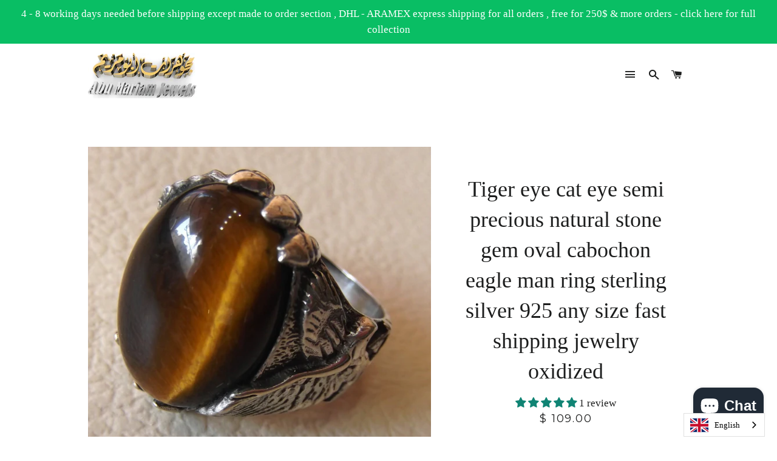

--- FILE ---
content_type: text/html; charset=utf-8
request_url: https://www.abumariamjewels.com/products/tiger-eye-cat-eye-semi-precious-natural-stone-gem-oval-cabochon-eagle-man-ring-sterling-silver-925-any-size-fast-shipping-jewelry-oxidized
body_size: 33371
content:
<!doctype html>
<!--[if lt IE 7]><html class="no-js lt-ie9 lt-ie8 lt-ie7" lang="en"> <![endif]-->
<!--[if IE 7]><html class="no-js lt-ie9 lt-ie8" lang="en"> <![endif]-->
<!--[if IE 8]><html class="no-js lt-ie9" lang="en"> <![endif]-->
<!--[if IE 9 ]><html class="ie9 no-js"> <![endif]-->
<!--[if (gt IE 9)|!(IE)]><!--> <html class="no-js"> <!--<![endif]-->
<head>
<script src="//www.abumariamjewels.com/cdn/shop/t/3/assets/geolizr-lib.js?v=46971911108709906761510740050" type="text/javascript"></script>
<link href="//www.abumariamjewels.com/cdn/shop/t/3/assets/geolizr-lib.css?v=49456301009164944091509533453" rel="stylesheet" type="text/css" media="all" />
<script>Geolizr.config({"currency_widget_enabled":"false"});</script>

  <!-- Basic page needs ================================================== -->
  <meta charset="utf-8">
  <meta http-equiv="X-UA-Compatible" content="IE=edge,chrome=1">

  

  <!-- Title and description ================================================== -->
  <title>
  Tiger eye cat eye semi precious natural stone gem oval cabochon eagle  &ndash; Abu Mariam Jewelry
  </title>

  
  <meta name="description" content="Tiger eye cat eye semi precious natural stone gem oval cabochon eagle man ring sterling silver 925 any size fast shipping jewelry oxidized Risk free Quality guarantee policy : If you are not satisfied with your item for any reason simply send it to us and you will get a replacement or full refund . no risk ... no cost ">
  

  <!-- Helpers ================================================== -->
  <!-- /snippets/social-meta-tags.liquid -->


  <meta property="og:type" content="product">
  <meta property="og:title" content="Tiger eye cat eye semi precious natural stone gem oval cabochon eagle man ring sterling silver 925 any size fast shipping jewelry oxidized">
  <meta property="og:url" content="https://www.abumariamjewels.com/products/tiger-eye-cat-eye-semi-precious-natural-stone-gem-oval-cabochon-eagle-man-ring-sterling-silver-925-any-size-fast-shipping-jewelry-oxidized">
  <meta property="og:description" content="Tiger eye cat eye semi precious natural stone gem oval cabochon eagle man ring sterling silver 925 any size fast shipping jewelry oxidized
Risk free Quality guarantee policy :
If you are not satisfied with your item for any reason simply send it to us and you will get a replacement or full refund .
no risk ... no cost ... no expenses .
please write or choose your size with the order and we will size it for you .
Our ring is handcrafted mostly with a few simple tools . but some methods are used in casting like lost wax method .
sterling silver 925 is used and natural cat eye stone .
stone size : 18 mm * 13 mm">
  
    <meta property="og:image" content="http://www.abumariamjewels.com/cdn/shop/products/il_fullxfull.891193507_jncn_grande.jpg?v=1500394948">
    <meta property="og:image:secure_url" content="https://www.abumariamjewels.com/cdn/shop/products/il_fullxfull.891193507_jncn_grande.jpg?v=1500394948">
  
    <meta property="og:image" content="http://www.abumariamjewels.com/cdn/shop/products/il_fullxfull.891433922_ehfu_grande.jpg?v=1500394948">
    <meta property="og:image:secure_url" content="https://www.abumariamjewels.com/cdn/shop/products/il_fullxfull.891433922_ehfu_grande.jpg?v=1500394948">
  
    <meta property="og:image" content="http://www.abumariamjewels.com/cdn/shop/products/il_fullxfull.891433908_1yt1_grande.jpg?v=1500394948">
    <meta property="og:image:secure_url" content="https://www.abumariamjewels.com/cdn/shop/products/il_fullxfull.891433908_1yt1_grande.jpg?v=1500394948">
  
  <meta property="og:price:amount" content="109.00">
  <meta property="og:price:currency" content="USD">

<meta property="og:site_name" content="Abu Mariam Jewelry">


<meta name="twitter:card" content="summary_large_image">


  <meta name="twitter:title" content="Tiger eye cat eye semi precious natural stone gem oval cabochon eagle man ring sterling silver 925 any size fast shipping jewelry oxidized">
  <meta name="twitter:description" content="Tiger eye cat eye semi precious natural stone gem oval cabochon eagle man ring sterling silver 925 any size fast shipping jewelry oxidized
Risk free Quality guarantee policy :
If you are not satisfied">


  <link rel="canonical" href="https://www.abumariamjewels.com/products/tiger-eye-cat-eye-semi-precious-natural-stone-gem-oval-cabochon-eagle-man-ring-sterling-silver-925-any-size-fast-shipping-jewelry-oxidized">
  <meta name="viewport" content="width=device-width,initial-scale=1,shrink-to-fit=no">
  <meta name="theme-color" content="#1c1d1d">

  <!-- CSS ================================================== -->
  <link href="//www.abumariamjewels.com/cdn/shop/t/3/assets/timber.scss.css?v=11008627026363877881703129143" rel="stylesheet" type="text/css" media="all" />
  <link href="//www.abumariamjewels.com/cdn/shop/t/3/assets/theme.scss.css?v=12346412591122388021703129143" rel="stylesheet" type="text/css" media="all" />
  


  
    
    
    <link href="//fonts.googleapis.com/css?family=Montserrat:400" rel="stylesheet" type="text/css" media="all" />
  



  <!-- Sections ================================================== -->
  <script>
    window.theme = window.theme || {};
    theme.strings = {
      zoomClose: "Close (Esc)",
      zoomPrev: "Previous (Left arrow key)",
      zoomNext: "Next (Right arrow key)",
      moneyFormat: "$ {{amount}}"
    };
    theme.settings = {
      cartType: "drawer",
      gridType: "collage"
    };
  </script>

  <!--[if (gt IE 9)|!(IE)]><!--><script src="//www.abumariamjewels.com/cdn/shop/t/3/assets/lazysizes.min.js?v=37531750901115495291499875058" async="async"></script><!--<![endif]-->
  <!--[if lte IE 9]><script src="//www.abumariamjewels.com/cdn/shop/t/3/assets/lazysizes.min.js?v=37531750901115495291499875058"></script><![endif]-->

  <!--[if (gt IE 9)|!(IE)]><!--><script src="//www.abumariamjewels.com/cdn/shop/t/3/assets/theme.js?v=124371465071645609591500424844" defer="defer"></script><!--<![endif]-->
  <!--[if lte IE 9]><script src="//www.abumariamjewels.com/cdn/shop/t/3/assets/theme.js?v=124371465071645609591500424844"></script><![endif]-->

  <!-- Header hook for plugins ================================================== -->
  <script>window.performance && window.performance.mark && window.performance.mark('shopify.content_for_header.start');</script><meta name="google-site-verification" content="WV4ZjpXbHPCWMeCk-wAiDxanJQC_UaAzxA9XEmSgkEY">
<meta id="shopify-digital-wallet" name="shopify-digital-wallet" content="/5884921/digital_wallets/dialog">
<meta name="shopify-checkout-api-token" content="ef25ba5b3cec199a9ce706aadc526f76">
<meta id="in-context-paypal-metadata" data-shop-id="5884921" data-venmo-supported="false" data-environment="production" data-locale="en_US" data-paypal-v4="true" data-currency="USD">
<link rel="alternate" type="application/json+oembed" href="https://www.abumariamjewels.com/products/tiger-eye-cat-eye-semi-precious-natural-stone-gem-oval-cabochon-eagle-man-ring-sterling-silver-925-any-size-fast-shipping-jewelry-oxidized.oembed">
<script async="async" src="/checkouts/internal/preloads.js?locale=en-US"></script>
<script id="shopify-features" type="application/json">{"accessToken":"ef25ba5b3cec199a9ce706aadc526f76","betas":["rich-media-storefront-analytics"],"domain":"www.abumariamjewels.com","predictiveSearch":true,"shopId":5884921,"locale":"en"}</script>
<script>var Shopify = Shopify || {};
Shopify.shop = "abu-mariam-jewelry.myshopify.com";
Shopify.locale = "en";
Shopify.currency = {"active":"USD","rate":"1.0"};
Shopify.country = "US";
Shopify.theme = {"name":"Brooklyn","id":176834382,"schema_name":"Brooklyn","schema_version":"2.5.0","theme_store_id":730,"role":"main"};
Shopify.theme.handle = "null";
Shopify.theme.style = {"id":null,"handle":null};
Shopify.cdnHost = "www.abumariamjewels.com/cdn";
Shopify.routes = Shopify.routes || {};
Shopify.routes.root = "/";</script>
<script type="module">!function(o){(o.Shopify=o.Shopify||{}).modules=!0}(window);</script>
<script>!function(o){function n(){var o=[];function n(){o.push(Array.prototype.slice.apply(arguments))}return n.q=o,n}var t=o.Shopify=o.Shopify||{};t.loadFeatures=n(),t.autoloadFeatures=n()}(window);</script>
<script id="shop-js-analytics" type="application/json">{"pageType":"product"}</script>
<script defer="defer" async type="module" src="//www.abumariamjewels.com/cdn/shopifycloud/shop-js/modules/v2/client.init-shop-cart-sync_BT-GjEfc.en.esm.js"></script>
<script defer="defer" async type="module" src="//www.abumariamjewels.com/cdn/shopifycloud/shop-js/modules/v2/chunk.common_D58fp_Oc.esm.js"></script>
<script defer="defer" async type="module" src="//www.abumariamjewels.com/cdn/shopifycloud/shop-js/modules/v2/chunk.modal_xMitdFEc.esm.js"></script>
<script type="module">
  await import("//www.abumariamjewels.com/cdn/shopifycloud/shop-js/modules/v2/client.init-shop-cart-sync_BT-GjEfc.en.esm.js");
await import("//www.abumariamjewels.com/cdn/shopifycloud/shop-js/modules/v2/chunk.common_D58fp_Oc.esm.js");
await import("//www.abumariamjewels.com/cdn/shopifycloud/shop-js/modules/v2/chunk.modal_xMitdFEc.esm.js");

  window.Shopify.SignInWithShop?.initShopCartSync?.({"fedCMEnabled":true,"windoidEnabled":true});

</script>
<script id="__st">var __st={"a":5884921,"offset":7200,"reqid":"1fb6d88d-61d8-4e47-a577-75947eaa25e8-1769528885","pageurl":"www.abumariamjewels.com\/products\/tiger-eye-cat-eye-semi-precious-natural-stone-gem-oval-cabochon-eagle-man-ring-sterling-silver-925-any-size-fast-shipping-jewelry-oxidized","u":"aae991ea72da","p":"product","rtyp":"product","rid":11163181134};</script>
<script>window.ShopifyPaypalV4VisibilityTracking = true;</script>
<script id="captcha-bootstrap">!function(){'use strict';const t='contact',e='account',n='new_comment',o=[[t,t],['blogs',n],['comments',n],[t,'customer']],c=[[e,'customer_login'],[e,'guest_login'],[e,'recover_customer_password'],[e,'create_customer']],r=t=>t.map((([t,e])=>`form[action*='/${t}']:not([data-nocaptcha='true']) input[name='form_type'][value='${e}']`)).join(','),a=t=>()=>t?[...document.querySelectorAll(t)].map((t=>t.form)):[];function s(){const t=[...o],e=r(t);return a(e)}const i='password',u='form_key',d=['recaptcha-v3-token','g-recaptcha-response','h-captcha-response',i],f=()=>{try{return window.sessionStorage}catch{return}},m='__shopify_v',_=t=>t.elements[u];function p(t,e,n=!1){try{const o=window.sessionStorage,c=JSON.parse(o.getItem(e)),{data:r}=function(t){const{data:e,action:n}=t;return t[m]||n?{data:e,action:n}:{data:t,action:n}}(c);for(const[e,n]of Object.entries(r))t.elements[e]&&(t.elements[e].value=n);n&&o.removeItem(e)}catch(o){console.error('form repopulation failed',{error:o})}}const l='form_type',E='cptcha';function T(t){t.dataset[E]=!0}const w=window,h=w.document,L='Shopify',v='ce_forms',y='captcha';let A=!1;((t,e)=>{const n=(g='f06e6c50-85a8-45c8-87d0-21a2b65856fe',I='https://cdn.shopify.com/shopifycloud/storefront-forms-hcaptcha/ce_storefront_forms_captcha_hcaptcha.v1.5.2.iife.js',D={infoText:'Protected by hCaptcha',privacyText:'Privacy',termsText:'Terms'},(t,e,n)=>{const o=w[L][v],c=o.bindForm;if(c)return c(t,g,e,D).then(n);var r;o.q.push([[t,g,e,D],n]),r=I,A||(h.body.append(Object.assign(h.createElement('script'),{id:'captcha-provider',async:!0,src:r})),A=!0)});var g,I,D;w[L]=w[L]||{},w[L][v]=w[L][v]||{},w[L][v].q=[],w[L][y]=w[L][y]||{},w[L][y].protect=function(t,e){n(t,void 0,e),T(t)},Object.freeze(w[L][y]),function(t,e,n,w,h,L){const[v,y,A,g]=function(t,e,n){const i=e?o:[],u=t?c:[],d=[...i,...u],f=r(d),m=r(i),_=r(d.filter((([t,e])=>n.includes(e))));return[a(f),a(m),a(_),s()]}(w,h,L),I=t=>{const e=t.target;return e instanceof HTMLFormElement?e:e&&e.form},D=t=>v().includes(t);t.addEventListener('submit',(t=>{const e=I(t);if(!e)return;const n=D(e)&&!e.dataset.hcaptchaBound&&!e.dataset.recaptchaBound,o=_(e),c=g().includes(e)&&(!o||!o.value);(n||c)&&t.preventDefault(),c&&!n&&(function(t){try{if(!f())return;!function(t){const e=f();if(!e)return;const n=_(t);if(!n)return;const o=n.value;o&&e.removeItem(o)}(t);const e=Array.from(Array(32),(()=>Math.random().toString(36)[2])).join('');!function(t,e){_(t)||t.append(Object.assign(document.createElement('input'),{type:'hidden',name:u})),t.elements[u].value=e}(t,e),function(t,e){const n=f();if(!n)return;const o=[...t.querySelectorAll(`input[type='${i}']`)].map((({name:t})=>t)),c=[...d,...o],r={};for(const[a,s]of new FormData(t).entries())c.includes(a)||(r[a]=s);n.setItem(e,JSON.stringify({[m]:1,action:t.action,data:r}))}(t,e)}catch(e){console.error('failed to persist form',e)}}(e),e.submit())}));const S=(t,e)=>{t&&!t.dataset[E]&&(n(t,e.some((e=>e===t))),T(t))};for(const o of['focusin','change'])t.addEventListener(o,(t=>{const e=I(t);D(e)&&S(e,y())}));const B=e.get('form_key'),M=e.get(l),P=B&&M;t.addEventListener('DOMContentLoaded',(()=>{const t=y();if(P)for(const e of t)e.elements[l].value===M&&p(e,B);[...new Set([...A(),...v().filter((t=>'true'===t.dataset.shopifyCaptcha))])].forEach((e=>S(e,t)))}))}(h,new URLSearchParams(w.location.search),n,t,e,['guest_login'])})(!0,!0)}();</script>
<script integrity="sha256-4kQ18oKyAcykRKYeNunJcIwy7WH5gtpwJnB7kiuLZ1E=" data-source-attribution="shopify.loadfeatures" defer="defer" src="//www.abumariamjewels.com/cdn/shopifycloud/storefront/assets/storefront/load_feature-a0a9edcb.js" crossorigin="anonymous"></script>
<script data-source-attribution="shopify.dynamic_checkout.dynamic.init">var Shopify=Shopify||{};Shopify.PaymentButton=Shopify.PaymentButton||{isStorefrontPortableWallets:!0,init:function(){window.Shopify.PaymentButton.init=function(){};var t=document.createElement("script");t.src="https://www.abumariamjewels.com/cdn/shopifycloud/portable-wallets/latest/portable-wallets.en.js",t.type="module",document.head.appendChild(t)}};
</script>
<script data-source-attribution="shopify.dynamic_checkout.buyer_consent">
  function portableWalletsHideBuyerConsent(e){var t=document.getElementById("shopify-buyer-consent"),n=document.getElementById("shopify-subscription-policy-button");t&&n&&(t.classList.add("hidden"),t.setAttribute("aria-hidden","true"),n.removeEventListener("click",e))}function portableWalletsShowBuyerConsent(e){var t=document.getElementById("shopify-buyer-consent"),n=document.getElementById("shopify-subscription-policy-button");t&&n&&(t.classList.remove("hidden"),t.removeAttribute("aria-hidden"),n.addEventListener("click",e))}window.Shopify?.PaymentButton&&(window.Shopify.PaymentButton.hideBuyerConsent=portableWalletsHideBuyerConsent,window.Shopify.PaymentButton.showBuyerConsent=portableWalletsShowBuyerConsent);
</script>
<script data-source-attribution="shopify.dynamic_checkout.cart.bootstrap">document.addEventListener("DOMContentLoaded",(function(){function t(){return document.querySelector("shopify-accelerated-checkout-cart, shopify-accelerated-checkout")}if(t())Shopify.PaymentButton.init();else{new MutationObserver((function(e,n){t()&&(Shopify.PaymentButton.init(),n.disconnect())})).observe(document.body,{childList:!0,subtree:!0})}}));
</script>
<link id="shopify-accelerated-checkout-styles" rel="stylesheet" media="screen" href="https://www.abumariamjewels.com/cdn/shopifycloud/portable-wallets/latest/accelerated-checkout-backwards-compat.css" crossorigin="anonymous">
<style id="shopify-accelerated-checkout-cart">
        #shopify-buyer-consent {
  margin-top: 1em;
  display: inline-block;
  width: 100%;
}

#shopify-buyer-consent.hidden {
  display: none;
}

#shopify-subscription-policy-button {
  background: none;
  border: none;
  padding: 0;
  text-decoration: underline;
  font-size: inherit;
  cursor: pointer;
}

#shopify-subscription-policy-button::before {
  box-shadow: none;
}

      </style>

<script>window.performance && window.performance.mark && window.performance.mark('shopify.content_for_header.end');</script>
  <!-- /snippets/oldIE-js.liquid -->


<!--[if lt IE 9]>
<script src="//cdnjs.cloudflare.com/ajax/libs/html5shiv/3.7.2/html5shiv.min.js" type="text/javascript"></script>
<script src="//www.abumariamjewels.com/cdn/shop/t/3/assets/respond.min.js?v=52248677837542619231499875058" type="text/javascript"></script>
<link href="//www.abumariamjewels.com/cdn/shop/t/3/assets/respond-proxy.html" id="respond-proxy" rel="respond-proxy" />
<link href="//www.abumariamjewels.com/search?q=f9dd115a5bfe9764124af389cf6b9e04" id="respond-redirect" rel="respond-redirect" />
<script src="//www.abumariamjewels.com/search?q=f9dd115a5bfe9764124af389cf6b9e04" type="text/javascript"></script>
<![endif]-->


<!--[if (lte IE 9) ]><script src="//www.abumariamjewels.com/cdn/shop/t/3/assets/match-media.min.js?v=159635276924582161481499875058" type="text/javascript"></script><![endif]-->


  <script src="//ajax.googleapis.com/ajax/libs/jquery/2.2.3/jquery.min.js" type="text/javascript"></script>
  <script src="//www.abumariamjewels.com/cdn/shop/t/3/assets/modernizr.min.js?v=21391054748206432451499875058" type="text/javascript"></script>

  
  



<!-- ROIHunterEasy HeadSnippet start -->

    

    <script type="text/javascript">
        (function() {

            var remarketingType = 'OTHER';

             // if current page is NOT cart page
            var cartPageActive = false; // unset cart page flag
            

             // if current page is product page
            var productPageActive = true; // set product page flag

            // purpose of this object is already described above
            var facebookEventParams = {
                value: '109.0',
                content_name: 'Tiger eye cat eye semi precious natural stone gem oval cabochon eagle man ring sterling silver 925 any size fast shipping jewelry oxidized',
                content_type: 'product',
                currency: 'USD',
                owner: 'rh_easy',
                content_ids: [ 'shopify_11163181134_44086337230' ]
        };

            var prodId = 'shopify_11163181134_44086337230';
            var prodTotalValue = 109.0;
            // same as facebookEventParams but for google
            if (remarketingType == 'OTHER') {
                var googleTagParams = {
                    dynx_itemid: prodId,
                    dynx_pagetype: 'offerdetail',
                    dynx_totalvalue: prodTotalValue
                };
            } else {
                var googleTagParams = { // same iteration logic as in itemsCart but for google we need product ids only
                    ecomm_prodid: prodId,
                    ecomm_pagetype: 'product',
                    ecomm_totalvalue: prodTotalValue
                };
            }

            

            
            var collectionPageActive = false;
            

            
            var mainPageActive = false;
            

            var cartPage = {
                active: cartPageActive, // flag true/false
                // if facebookEventParams is undefined set facebookEventParams = null
                facebookEventParams: typeof facebookEventParams !== 'undefined' ? facebookEventParams : null,
                googleTagParams: typeof googleTagParams !== 'undefined' ? googleTagParams : null
            };

            var productPage = {
                active: productPageActive, // flag true/false
                facebookEventParams: typeof facebookEventParams !== 'undefined' ? facebookEventParams : null,
                googleTagParams: typeof googleTagParams !== 'undefined' ? googleTagParams : null
            };

            var collectionPage = {
                active: collectionPageActive, // flag true/false
                facebookEventParams: null,
                googleTagParams: typeof googleTagParams !== 'undefined' ? googleTagParams : null
            };

            var mainPage = {
                active: mainPageActive,
                facebookEventParams: null,
                googleTagParams: typeof googleTagParams !== 'undefined' ? googleTagParams : null
            };

            // here we initialize our global object which contains all necessary information for
            // our all scripts which fired some google or facebook analytic events etc.
            // we should use some unique name to identify this object to avoid names conflict
            // relative to other global objects
            var hash = 'ROIHunterEasy_5a83c915b9f3150f071dd42973557062ac2f30b295a5b6393544410da07ecb27';
            window[hash] = {
                cartPage: cartPage,
                productPage: productPage,
                collectionPage: collectionPage,
                mainPage: mainPage,
                remarketingType: remarketingType
            };

            // begin: initialize our rheasy_fbq object for facebook tracking
            window[hash].rheasy_fbq = function() {
                if (arguments.length === 0) {
                    return;
                }

                var pixelId, trackType, contentObj;     //get parameters:

                if (typeof arguments[0] === 'string') pixelId = arguments[0];       //param string PIXEL ID
                if (typeof arguments[1] === 'string') trackType = arguments[1];     //param string TRACK TYPE (PageView, Purchase)
                if (typeof arguments[2] === 'object') contentObj = arguments[2];    //param object (may be null):
                                                                                    //    {value : subtotal_price,
                                                                                    //     content_type : some_string,
                                                                                    //     currency : shop_curency,
                                                                                    //     contents : [{id, quantity, item_price}, ...] instance of array
                                                                                    //    }

                var argumentsAreValid = typeof pixelId === 'string' && pixelId.replace(/\s+/gi, '') !== '' &&
                    typeof trackType === 'string' && trackType.replace(/\s+/gi, '') !== '';

                if (!argumentsAreValid) {
                    console.error('RH PIXEL - INVALID ARGUMENTS');
                    return;
                }

                var params = [];
                params.push('id=' + encodeURIComponent(pixelId));
                switch (trackType) {
                    case 'PageView':
                    case 'ViewContent':
                    case 'Search':
                    case 'AddToCart':
                    case 'InitiateCheckout':
                    case 'AddPaymentInfo':
                    case 'Lead':
                    case 'CompleteRegistration':
                    case 'Purchase':
                    case 'AddToWishlist':
                        params.push('ev=' + encodeURIComponent(trackType));
                        break;
                    default:
                        console.error('RH PIXEL - BAD TRACKTYPE');
                        return;
                }

                params.push('dl=' + encodeURIComponent(document.location.href));
                if (document.referrer) params.push('rl=' + encodeURIComponent(document.referrer));
                params.push('if=false');
                params.push('ts=' + new Date().getTime());

                /* Custom parameters to string */
                if (typeof contentObj === 'object') {                                               //`contents : [{id, quantity, item_price}, ...]` to string
                    for (var u in contentObj) {
                        if (typeof contentObj[u] === 'object' && contentObj[u] instanceof Array) {  // `[{id, quantity, item_price}, ...]` to string
                            if (contentObj[u].length > 0) {
                                for (var y = 0; y < contentObj[u].length; y++) {
                                    if (typeof contentObj[u][y] === 'object') {                     // `{id, quantity, item_price}` to string
                                        contentObj[u][y] = JSON.stringify(contentObj[u][y]);
                                    }
                                    contentObj[u][y] = (contentObj[u][y] + '')  //JSON to string
                                        .replace(/^\s+|\s+$/gi, '')             //delete white characterts from begin on end of the string
                                        .replace(/\s+/gi, ' ')                  //replace white characters inside string to ' '
                                }
                                params.push('cd[' + u + ']=' + encodeURIComponent(contentObj[u].join(',')   //create JSON array - [param1,param2,param3]
                                    .replace(/^/gi, '[')
                                    .replace(/$/gi, ']')))
                            }
                        } else if (typeof contentObj[u] === 'string') {
                            params.push('cd[' + u + ']=' + encodeURIComponent(contentObj[u]));
                        }
                    }
                }

                var imgId = new Date().getTime();
                var img = document.createElement('img');
                img.id = 'fb_' + imgId, img.src = 'https://www.facebook.com/tr/?' + params.join('&'), img.width = 1, img.height = 1, img.style = 'display:none;';
                document.head.appendChild(img);
                window.setTimeout(function() { var t = document.getElementById('fb_' + imgId);
                    t.parentElement.removeChild(t); }, 1000);

            };
            // end of: initializing rheasy_fbq object
        })();
    </script><!-- ROIHunterEasy HeadSnippet end -->
<link rel="alternate" hreflang="en" href="https://www.abumariamjewels.com/products/tiger-eye-cat-eye-semi-precious-natural-stone-gem-oval-cabochon-eagle-man-ring-sterling-silver-925-any-size-fast-shipping-jewelry-oxidized"><link rel="alternate" hreflang="fr" href="https://www.abumariamjewels.com/a/l/fr/products/tiger-eye-cat-eye-semi-precious-natural-stone-gem-oval-cabochon-eagle-man-ring-sterling-silver-925-any-size-fast-shipping-jewelry-oxidized">
<link rel="alternate" hreflang="de" href="https://www.abumariamjewels.com/a/l/de/products/tiger-eye-cat-eye-semi-precious-natural-stone-gem-oval-cabochon-eagle-man-ring-sterling-silver-925-any-size-fast-shipping-jewelry-oxidized">
<link rel="alternate" hreflang="es" href="https://www.abumariamjewels.com/a/l/es/products/tiger-eye-cat-eye-semi-precious-natural-stone-gem-oval-cabochon-eagle-man-ring-sterling-silver-925-any-size-fast-shipping-jewelry-oxidized">
<link rel="alternate" hreflang="ar" href="https://www.abumariamjewels.com/a/l/ar/products/tiger-eye-cat-eye-semi-precious-natural-stone-gem-oval-cabochon-eagle-man-ring-sterling-silver-925-any-size-fast-shipping-jewelry-oxidized">
<link rel="alternate" hreflang="it" href="https://www.abumariamjewels.com/a/l/it/products/tiger-eye-cat-eye-semi-precious-natural-stone-gem-oval-cabochon-eagle-man-ring-sterling-silver-925-any-size-fast-shipping-jewelry-oxidized">


<!--Start Weglot Script-->
<script src="//cdn.weglot.com/weglot.min.js"></script>
<script>Weglot.initialize({ api_key:"wg_422eafe0bfdce93873229e69ec6b0fc5" });</script>
<!--End Weglot Script-->

<!-- BEGIN app block: shopify://apps/judge-me-reviews/blocks/judgeme_core/61ccd3b1-a9f2-4160-9fe9-4fec8413e5d8 --><!-- Start of Judge.me Core -->






<link rel="dns-prefetch" href="https://cdnwidget.judge.me">
<link rel="dns-prefetch" href="https://cdn.judge.me">
<link rel="dns-prefetch" href="https://cdn1.judge.me">
<link rel="dns-prefetch" href="https://api.judge.me">

<script data-cfasync='false' class='jdgm-settings-script'>window.jdgmSettings={"pagination":5,"disable_web_reviews":false,"badge_no_review_text":"No reviews","badge_n_reviews_text":"{{ n }} review/reviews","hide_badge_preview_if_no_reviews":true,"badge_hide_text":false,"enforce_center_preview_badge":false,"widget_title":"Customer Reviews","widget_open_form_text":"Write a review","widget_close_form_text":"Cancel review","widget_refresh_page_text":"Refresh page","widget_summary_text":"Based on {{ number_of_reviews }} review/reviews","widget_no_review_text":"Be the first to write a review","widget_name_field_text":"Display name","widget_verified_name_field_text":"Verified Name (public)","widget_name_placeholder_text":"Display name","widget_required_field_error_text":"This field is required.","widget_email_field_text":"Email address","widget_verified_email_field_text":"Verified Email (private, can not be edited)","widget_email_placeholder_text":"Your email address","widget_email_field_error_text":"Please enter a valid email address.","widget_rating_field_text":"Rating","widget_review_title_field_text":"Review Title","widget_review_title_placeholder_text":"Give your review a title","widget_review_body_field_text":"Review content","widget_review_body_placeholder_text":"Start writing here...","widget_pictures_field_text":"Picture/Video (optional)","widget_submit_review_text":"Submit Review","widget_submit_verified_review_text":"Submit Verified Review","widget_submit_success_msg_with_auto_publish":"Thank you! Please refresh the page in a few moments to see your review. You can remove or edit your review by logging into \u003ca href='https://judge.me/login' target='_blank' rel='nofollow noopener'\u003eJudge.me\u003c/a\u003e","widget_submit_success_msg_no_auto_publish":"Thank you! Your review will be published as soon as it is approved by the shop admin. You can remove or edit your review by logging into \u003ca href='https://judge.me/login' target='_blank' rel='nofollow noopener'\u003eJudge.me\u003c/a\u003e","widget_show_default_reviews_out_of_total_text":"Showing {{ n_reviews_shown }} out of {{ n_reviews }} reviews.","widget_show_all_link_text":"Show all","widget_show_less_link_text":"Show less","widget_author_said_text":"{{ reviewer_name }} said:","widget_days_text":"{{ n }} days ago","widget_weeks_text":"{{ n }} week/weeks ago","widget_months_text":"{{ n }} month/months ago","widget_years_text":"{{ n }} year/years ago","widget_yesterday_text":"Yesterday","widget_today_text":"Today","widget_replied_text":"\u003e\u003e {{ shop_name }} replied:","widget_read_more_text":"Read more","widget_reviewer_name_as_initial":"","widget_rating_filter_color":"#fbcd0a","widget_rating_filter_see_all_text":"See all reviews","widget_sorting_most_recent_text":"Most Recent","widget_sorting_highest_rating_text":"Highest Rating","widget_sorting_lowest_rating_text":"Lowest Rating","widget_sorting_with_pictures_text":"Only Pictures","widget_sorting_most_helpful_text":"Most Helpful","widget_open_question_form_text":"Ask a question","widget_reviews_subtab_text":"Reviews","widget_questions_subtab_text":"Questions","widget_question_label_text":"Question","widget_answer_label_text":"Answer","widget_question_placeholder_text":"Write your question here","widget_submit_question_text":"Submit Question","widget_question_submit_success_text":"Thank you for your question! We will notify you once it gets answered.","verified_badge_text":"Verified","verified_badge_bg_color":"","verified_badge_text_color":"","verified_badge_placement":"left-of-reviewer-name","widget_review_max_height":"","widget_hide_border":false,"widget_social_share":false,"widget_thumb":false,"widget_review_location_show":false,"widget_location_format":"","all_reviews_include_out_of_store_products":true,"all_reviews_out_of_store_text":"(out of store)","all_reviews_pagination":100,"all_reviews_product_name_prefix_text":"about","enable_review_pictures":true,"enable_question_anwser":false,"widget_theme":"default","review_date_format":"mm/dd/yyyy","default_sort_method":"most-recent","widget_product_reviews_subtab_text":"Product Reviews","widget_shop_reviews_subtab_text":"Shop Reviews","widget_other_products_reviews_text":"Reviews for other products","widget_store_reviews_subtab_text":"Store reviews","widget_no_store_reviews_text":"This store hasn't received any reviews yet","widget_web_restriction_product_reviews_text":"This product hasn't received any reviews yet","widget_no_items_text":"No items found","widget_show_more_text":"Show more","widget_write_a_store_review_text":"Write a Store Review","widget_other_languages_heading":"Reviews in Other Languages","widget_translate_review_text":"Translate review to {{ language }}","widget_translating_review_text":"Translating...","widget_show_original_translation_text":"Show original ({{ language }})","widget_translate_review_failed_text":"Review couldn't be translated.","widget_translate_review_retry_text":"Retry","widget_translate_review_try_again_later_text":"Try again later","show_product_url_for_grouped_product":false,"widget_sorting_pictures_first_text":"Pictures First","show_pictures_on_all_rev_page_mobile":false,"show_pictures_on_all_rev_page_desktop":false,"floating_tab_hide_mobile_install_preference":false,"floating_tab_button_name":"★ Reviews","floating_tab_title":"Let customers speak for us","floating_tab_button_color":"","floating_tab_button_background_color":"","floating_tab_url":"","floating_tab_url_enabled":false,"floating_tab_tab_style":"text","all_reviews_text_badge_text":"Customers rate us {{ shop.metafields.judgeme.all_reviews_rating | round: 1 }}/5 based on {{ shop.metafields.judgeme.all_reviews_count }} reviews.","all_reviews_text_badge_text_branded_style":"{{ shop.metafields.judgeme.all_reviews_rating | round: 1 }} out of 5 stars based on {{ shop.metafields.judgeme.all_reviews_count }} reviews","is_all_reviews_text_badge_a_link":false,"show_stars_for_all_reviews_text_badge":false,"all_reviews_text_badge_url":"","all_reviews_text_style":"branded","all_reviews_text_color_style":"judgeme_brand_color","all_reviews_text_color":"#108474","all_reviews_text_show_jm_brand":false,"featured_carousel_show_header":true,"featured_carousel_title":"Let customers speak for us","testimonials_carousel_title":"Customers are saying","videos_carousel_title":"Real customer stories","cards_carousel_title":"Customers are saying","featured_carousel_count_text":"from {{ n }} reviews","featured_carousel_add_link_to_all_reviews_page":false,"featured_carousel_url":"","featured_carousel_show_images":true,"featured_carousel_autoslide_interval":5,"featured_carousel_arrows_on_the_sides":false,"featured_carousel_height":250,"featured_carousel_width":80,"featured_carousel_image_size":0,"featured_carousel_image_height":250,"featured_carousel_arrow_color":"#eeeeee","verified_count_badge_style":"branded","verified_count_badge_orientation":"horizontal","verified_count_badge_color_style":"judgeme_brand_color","verified_count_badge_color":"#108474","is_verified_count_badge_a_link":false,"verified_count_badge_url":"","verified_count_badge_show_jm_brand":true,"widget_rating_preset_default":5,"widget_first_sub_tab":"product-reviews","widget_show_histogram":true,"widget_histogram_use_custom_color":false,"widget_pagination_use_custom_color":false,"widget_star_use_custom_color":false,"widget_verified_badge_use_custom_color":false,"widget_write_review_use_custom_color":false,"picture_reminder_submit_button":"Upload Pictures","enable_review_videos":false,"mute_video_by_default":false,"widget_sorting_videos_first_text":"Videos First","widget_review_pending_text":"Pending","featured_carousel_items_for_large_screen":3,"social_share_options_order":"Facebook,Twitter","remove_microdata_snippet":false,"disable_json_ld":false,"enable_json_ld_products":false,"preview_badge_show_question_text":false,"preview_badge_no_question_text":"No questions","preview_badge_n_question_text":"{{ number_of_questions }} question/questions","qa_badge_show_icon":false,"qa_badge_position":"same-row","remove_judgeme_branding":false,"widget_add_search_bar":false,"widget_search_bar_placeholder":"Search","widget_sorting_verified_only_text":"Verified only","featured_carousel_theme":"aligned","featured_carousel_show_rating":true,"featured_carousel_show_title":true,"featured_carousel_show_body":true,"featured_carousel_show_date":false,"featured_carousel_show_reviewer":true,"featured_carousel_show_product":false,"featured_carousel_header_background_color":"#108474","featured_carousel_header_text_color":"#ffffff","featured_carousel_name_product_separator":"reviewed","featured_carousel_full_star_background":"#108474","featured_carousel_empty_star_background":"#dadada","featured_carousel_vertical_theme_background":"#f9fafb","featured_carousel_verified_badge_enable":true,"featured_carousel_verified_badge_color":"#108474","featured_carousel_border_style":"round","featured_carousel_review_line_length_limit":3,"featured_carousel_more_reviews_button_text":"Read more reviews","featured_carousel_view_product_button_text":"View product","all_reviews_page_load_reviews_on":"scroll","all_reviews_page_load_more_text":"Load More Reviews","disable_fb_tab_reviews":false,"enable_ajax_cdn_cache":false,"widget_advanced_speed_features":5,"widget_public_name_text":"displayed publicly like","default_reviewer_name":"John Smith","default_reviewer_name_has_non_latin":true,"widget_reviewer_anonymous":"Anonymous","medals_widget_title":"Judge.me Review Medals","medals_widget_background_color":"#f9fafb","medals_widget_position":"footer_all_pages","medals_widget_border_color":"#f9fafb","medals_widget_verified_text_position":"left","medals_widget_use_monochromatic_version":false,"medals_widget_elements_color":"#108474","show_reviewer_avatar":true,"widget_invalid_yt_video_url_error_text":"Not a YouTube video URL","widget_max_length_field_error_text":"Please enter no more than {0} characters.","widget_show_country_flag":false,"widget_show_collected_via_shop_app":true,"widget_verified_by_shop_badge_style":"light","widget_verified_by_shop_text":"Verified by Shop","widget_show_photo_gallery":false,"widget_load_with_code_splitting":true,"widget_ugc_install_preference":false,"widget_ugc_title":"Made by us, Shared by you","widget_ugc_subtitle":"Tag us to see your picture featured in our page","widget_ugc_arrows_color":"#ffffff","widget_ugc_primary_button_text":"Buy Now","widget_ugc_primary_button_background_color":"#108474","widget_ugc_primary_button_text_color":"#ffffff","widget_ugc_primary_button_border_width":"0","widget_ugc_primary_button_border_style":"none","widget_ugc_primary_button_border_color":"#108474","widget_ugc_primary_button_border_radius":"25","widget_ugc_secondary_button_text":"Load More","widget_ugc_secondary_button_background_color":"#ffffff","widget_ugc_secondary_button_text_color":"#108474","widget_ugc_secondary_button_border_width":"2","widget_ugc_secondary_button_border_style":"solid","widget_ugc_secondary_button_border_color":"#108474","widget_ugc_secondary_button_border_radius":"25","widget_ugc_reviews_button_text":"View Reviews","widget_ugc_reviews_button_background_color":"#ffffff","widget_ugc_reviews_button_text_color":"#108474","widget_ugc_reviews_button_border_width":"2","widget_ugc_reviews_button_border_style":"solid","widget_ugc_reviews_button_border_color":"#108474","widget_ugc_reviews_button_border_radius":"25","widget_ugc_reviews_button_link_to":"judgeme-reviews-page","widget_ugc_show_post_date":true,"widget_ugc_max_width":"800","widget_rating_metafield_value_type":true,"widget_primary_color":"#108474","widget_enable_secondary_color":false,"widget_secondary_color":"#edf5f5","widget_summary_average_rating_text":"{{ average_rating }} out of 5","widget_media_grid_title":"Customer photos \u0026 videos","widget_media_grid_see_more_text":"See more","widget_round_style":false,"widget_show_product_medals":true,"widget_verified_by_judgeme_text":"Verified by Judge.me","widget_show_store_medals":true,"widget_verified_by_judgeme_text_in_store_medals":"Verified by Judge.me","widget_media_field_exceed_quantity_message":"Sorry, we can only accept {{ max_media }} for one review.","widget_media_field_exceed_limit_message":"{{ file_name }} is too large, please select a {{ media_type }} less than {{ size_limit }}MB.","widget_review_submitted_text":"Review Submitted!","widget_question_submitted_text":"Question Submitted!","widget_close_form_text_question":"Cancel","widget_write_your_answer_here_text":"Write your answer here","widget_enabled_branded_link":true,"widget_show_collected_by_judgeme":false,"widget_reviewer_name_color":"","widget_write_review_text_color":"","widget_write_review_bg_color":"","widget_collected_by_judgeme_text":"collected by Judge.me","widget_pagination_type":"standard","widget_load_more_text":"Load More","widget_load_more_color":"#108474","widget_full_review_text":"Full Review","widget_read_more_reviews_text":"Read More Reviews","widget_read_questions_text":"Read Questions","widget_questions_and_answers_text":"Questions \u0026 Answers","widget_verified_by_text":"Verified by","widget_verified_text":"Verified","widget_number_of_reviews_text":"{{ number_of_reviews }} reviews","widget_back_button_text":"Back","widget_next_button_text":"Next","widget_custom_forms_filter_button":"Filters","custom_forms_style":"horizontal","widget_show_review_information":false,"how_reviews_are_collected":"How reviews are collected?","widget_show_review_keywords":false,"widget_gdpr_statement":"How we use your data: We'll only contact you about the review you left, and only if necessary. By submitting your review, you agree to Judge.me's \u003ca href='https://judge.me/terms' target='_blank' rel='nofollow noopener'\u003eterms\u003c/a\u003e, \u003ca href='https://judge.me/privacy' target='_blank' rel='nofollow noopener'\u003eprivacy\u003c/a\u003e and \u003ca href='https://judge.me/content-policy' target='_blank' rel='nofollow noopener'\u003econtent\u003c/a\u003e policies.","widget_multilingual_sorting_enabled":false,"widget_translate_review_content_enabled":false,"widget_translate_review_content_method":"manual","popup_widget_review_selection":"automatically_with_pictures","popup_widget_round_border_style":true,"popup_widget_show_title":true,"popup_widget_show_body":true,"popup_widget_show_reviewer":false,"popup_widget_show_product":true,"popup_widget_show_pictures":true,"popup_widget_use_review_picture":true,"popup_widget_show_on_home_page":true,"popup_widget_show_on_product_page":true,"popup_widget_show_on_collection_page":true,"popup_widget_show_on_cart_page":true,"popup_widget_position":"bottom_left","popup_widget_first_review_delay":5,"popup_widget_duration":5,"popup_widget_interval":5,"popup_widget_review_count":5,"popup_widget_hide_on_mobile":true,"review_snippet_widget_round_border_style":true,"review_snippet_widget_card_color":"#FFFFFF","review_snippet_widget_slider_arrows_background_color":"#FFFFFF","review_snippet_widget_slider_arrows_color":"#000000","review_snippet_widget_star_color":"#108474","show_product_variant":false,"all_reviews_product_variant_label_text":"Variant: ","widget_show_verified_branding":true,"widget_ai_summary_title":"Customers say","widget_ai_summary_disclaimer":"AI-powered review summary based on recent customer reviews","widget_show_ai_summary":false,"widget_show_ai_summary_bg":false,"widget_show_review_title_input":false,"redirect_reviewers_invited_via_email":"external_form","request_store_review_after_product_review":false,"request_review_other_products_in_order":false,"review_form_color_scheme":"default","review_form_corner_style":"square","review_form_star_color":{},"review_form_text_color":"#333333","review_form_background_color":"#ffffff","review_form_field_background_color":"#fafafa","review_form_button_color":{},"review_form_button_text_color":"#ffffff","review_form_modal_overlay_color":"#000000","review_content_screen_title_text":"How would you rate this product?","review_content_introduction_text":"We would love it if you would share a bit about your experience.","store_review_form_title_text":"How would you rate this store?","store_review_form_introduction_text":"We would love it if you would share a bit about your experience.","show_review_guidance_text":true,"one_star_review_guidance_text":"Poor","five_star_review_guidance_text":"Great","customer_information_screen_title_text":"About you","customer_information_introduction_text":"Please tell us more about you.","custom_questions_screen_title_text":"Your experience in more detail","custom_questions_introduction_text":"Here are a few questions to help us understand more about your experience.","review_submitted_screen_title_text":"Thanks for your review!","review_submitted_screen_thank_you_text":"We are processing it and it will appear on the store soon.","review_submitted_screen_email_verification_text":"Please confirm your email by clicking the link we just sent you. This helps us keep reviews authentic.","review_submitted_request_store_review_text":"Would you like to share your experience of shopping with us?","review_submitted_review_other_products_text":"Would you like to review these products?","store_review_screen_title_text":"Would you like to share your experience of shopping with us?","store_review_introduction_text":"We value your feedback and use it to improve. Please share any thoughts or suggestions you have.","reviewer_media_screen_title_picture_text":"Share a picture","reviewer_media_introduction_picture_text":"Upload a photo to support your review.","reviewer_media_screen_title_video_text":"Share a video","reviewer_media_introduction_video_text":"Upload a video to support your review.","reviewer_media_screen_title_picture_or_video_text":"Share a picture or video","reviewer_media_introduction_picture_or_video_text":"Upload a photo or video to support your review.","reviewer_media_youtube_url_text":"Paste your Youtube URL here","advanced_settings_next_step_button_text":"Next","advanced_settings_close_review_button_text":"Close","modal_write_review_flow":true,"write_review_flow_required_text":"Required","write_review_flow_privacy_message_text":"We respect your privacy.","write_review_flow_anonymous_text":"Post review as anonymous","write_review_flow_visibility_text":"This won't be visible to other customers.","write_review_flow_multiple_selection_help_text":"Select as many as you like","write_review_flow_single_selection_help_text":"Select one option","write_review_flow_required_field_error_text":"This field is required","write_review_flow_invalid_email_error_text":"Please enter a valid email address","write_review_flow_max_length_error_text":"Max. {{ max_length }} characters.","write_review_flow_media_upload_text":"\u003cb\u003eClick to upload\u003c/b\u003e or drag and drop","write_review_flow_gdpr_statement":"We'll only contact you about your review if necessary. By submitting your review, you agree to our \u003ca href='https://judge.me/terms' target='_blank' rel='nofollow noopener'\u003eterms and conditions\u003c/a\u003e and \u003ca href='https://judge.me/privacy' target='_blank' rel='nofollow noopener'\u003eprivacy policy\u003c/a\u003e.","rating_only_reviews_enabled":false,"show_negative_reviews_help_screen":false,"new_review_flow_help_screen_rating_threshold":3,"negative_review_resolution_screen_title_text":"Tell us more","negative_review_resolution_text":"Your experience matters to us. If there were issues with your purchase, we're here to help. Feel free to reach out to us, we'd love the opportunity to make things right.","negative_review_resolution_button_text":"Contact us","negative_review_resolution_proceed_with_review_text":"Leave a review","negative_review_resolution_subject":"Issue with purchase from {{ shop_name }}.{{ order_name }}","preview_badge_collection_page_install_status":false,"widget_review_custom_css":"","preview_badge_custom_css":"","preview_badge_stars_count":"5-stars","featured_carousel_custom_css":"","floating_tab_custom_css":"","all_reviews_widget_custom_css":"","medals_widget_custom_css":"","verified_badge_custom_css":"","all_reviews_text_custom_css":"","transparency_badges_collected_via_store_invite":false,"transparency_badges_from_another_provider":false,"transparency_badges_collected_from_store_visitor":false,"transparency_badges_collected_by_verified_review_provider":false,"transparency_badges_earned_reward":false,"transparency_badges_collected_via_store_invite_text":"Review collected via store invitation","transparency_badges_from_another_provider_text":"Review collected from another provider","transparency_badges_collected_from_store_visitor_text":"Review collected from a store visitor","transparency_badges_written_in_google_text":"Review written in Google","transparency_badges_written_in_etsy_text":"Review written in Etsy","transparency_badges_written_in_shop_app_text":"Review written in Shop App","transparency_badges_earned_reward_text":"Review earned a reward for future purchase","product_review_widget_per_page":10,"widget_store_review_label_text":"Review about the store","checkout_comment_extension_title_on_product_page":"Customer Comments","checkout_comment_extension_num_latest_comment_show":5,"checkout_comment_extension_format":"name_and_timestamp","checkout_comment_customer_name":"last_initial","checkout_comment_comment_notification":true,"preview_badge_collection_page_install_preference":false,"preview_badge_home_page_install_preference":false,"preview_badge_product_page_install_preference":false,"review_widget_install_preference":"","review_carousel_install_preference":false,"floating_reviews_tab_install_preference":"none","verified_reviews_count_badge_install_preference":false,"all_reviews_text_install_preference":false,"review_widget_best_location":false,"judgeme_medals_install_preference":false,"review_widget_revamp_enabled":false,"review_widget_qna_enabled":false,"review_widget_header_theme":"minimal","review_widget_widget_title_enabled":true,"review_widget_header_text_size":"medium","review_widget_header_text_weight":"regular","review_widget_average_rating_style":"compact","review_widget_bar_chart_enabled":true,"review_widget_bar_chart_type":"numbers","review_widget_bar_chart_style":"standard","review_widget_expanded_media_gallery_enabled":false,"review_widget_reviews_section_theme":"standard","review_widget_image_style":"thumbnails","review_widget_review_image_ratio":"square","review_widget_stars_size":"medium","review_widget_verified_badge":"standard_text","review_widget_review_title_text_size":"medium","review_widget_review_text_size":"medium","review_widget_review_text_length":"medium","review_widget_number_of_columns_desktop":3,"review_widget_carousel_transition_speed":5,"review_widget_custom_questions_answers_display":"always","review_widget_button_text_color":"#FFFFFF","review_widget_text_color":"#000000","review_widget_lighter_text_color":"#7B7B7B","review_widget_corner_styling":"soft","review_widget_review_word_singular":"review","review_widget_review_word_plural":"reviews","review_widget_voting_label":"Helpful?","review_widget_shop_reply_label":"Reply from {{ shop_name }}:","review_widget_filters_title":"Filters","qna_widget_question_word_singular":"Question","qna_widget_question_word_plural":"Questions","qna_widget_answer_reply_label":"Answer from {{ answerer_name }}:","qna_content_screen_title_text":"Ask a question about this product","qna_widget_question_required_field_error_text":"Please enter your question.","qna_widget_flow_gdpr_statement":"We'll only contact you about your question if necessary. By submitting your question, you agree to our \u003ca href='https://judge.me/terms' target='_blank' rel='nofollow noopener'\u003eterms and conditions\u003c/a\u003e and \u003ca href='https://judge.me/privacy' target='_blank' rel='nofollow noopener'\u003eprivacy policy\u003c/a\u003e.","qna_widget_question_submitted_text":"Thanks for your question!","qna_widget_close_form_text_question":"Close","qna_widget_question_submit_success_text":"We’ll notify you by email when your question is answered.","all_reviews_widget_v2025_enabled":false,"all_reviews_widget_v2025_header_theme":"default","all_reviews_widget_v2025_widget_title_enabled":true,"all_reviews_widget_v2025_header_text_size":"medium","all_reviews_widget_v2025_header_text_weight":"regular","all_reviews_widget_v2025_average_rating_style":"compact","all_reviews_widget_v2025_bar_chart_enabled":true,"all_reviews_widget_v2025_bar_chart_type":"numbers","all_reviews_widget_v2025_bar_chart_style":"standard","all_reviews_widget_v2025_expanded_media_gallery_enabled":false,"all_reviews_widget_v2025_show_store_medals":true,"all_reviews_widget_v2025_show_photo_gallery":true,"all_reviews_widget_v2025_show_review_keywords":false,"all_reviews_widget_v2025_show_ai_summary":false,"all_reviews_widget_v2025_show_ai_summary_bg":false,"all_reviews_widget_v2025_add_search_bar":false,"all_reviews_widget_v2025_default_sort_method":"most-recent","all_reviews_widget_v2025_reviews_per_page":10,"all_reviews_widget_v2025_reviews_section_theme":"default","all_reviews_widget_v2025_image_style":"thumbnails","all_reviews_widget_v2025_review_image_ratio":"square","all_reviews_widget_v2025_stars_size":"medium","all_reviews_widget_v2025_verified_badge":"bold_badge","all_reviews_widget_v2025_review_title_text_size":"medium","all_reviews_widget_v2025_review_text_size":"medium","all_reviews_widget_v2025_review_text_length":"medium","all_reviews_widget_v2025_number_of_columns_desktop":3,"all_reviews_widget_v2025_carousel_transition_speed":5,"all_reviews_widget_v2025_custom_questions_answers_display":"always","all_reviews_widget_v2025_show_product_variant":false,"all_reviews_widget_v2025_show_reviewer_avatar":true,"all_reviews_widget_v2025_reviewer_name_as_initial":"","all_reviews_widget_v2025_review_location_show":false,"all_reviews_widget_v2025_location_format":"","all_reviews_widget_v2025_show_country_flag":false,"all_reviews_widget_v2025_verified_by_shop_badge_style":"light","all_reviews_widget_v2025_social_share":false,"all_reviews_widget_v2025_social_share_options_order":"Facebook,Twitter,LinkedIn,Pinterest","all_reviews_widget_v2025_pagination_type":"standard","all_reviews_widget_v2025_button_text_color":"#FFFFFF","all_reviews_widget_v2025_text_color":"#000000","all_reviews_widget_v2025_lighter_text_color":"#7B7B7B","all_reviews_widget_v2025_corner_styling":"soft","all_reviews_widget_v2025_title":"Customer reviews","all_reviews_widget_v2025_ai_summary_title":"Customers say about this store","all_reviews_widget_v2025_no_review_text":"Be the first to write a review","platform":"shopify","branding_url":"https://app.judge.me/reviews","branding_text":"Powered by Judge.me","locale":"en","reply_name":"Abu Mariam Jewelry","widget_version":"3.0","footer":true,"autopublish":false,"review_dates":true,"enable_custom_form":false,"shop_locale":"en","enable_multi_locales_translations":true,"show_review_title_input":false,"review_verification_email_status":"always","can_be_branded":false,"reply_name_text":"Abu Mariam Jewelry"};</script> <style class='jdgm-settings-style'>.jdgm-xx{left:0}:root{--jdgm-primary-color: #108474;--jdgm-secondary-color: rgba(16,132,116,0.1);--jdgm-star-color: #108474;--jdgm-write-review-text-color: white;--jdgm-write-review-bg-color: #108474;--jdgm-paginate-color: #108474;--jdgm-border-radius: 0;--jdgm-reviewer-name-color: #108474}.jdgm-histogram__bar-content{background-color:#108474}.jdgm-rev[data-verified-buyer=true] .jdgm-rev__icon.jdgm-rev__icon:after,.jdgm-rev__buyer-badge.jdgm-rev__buyer-badge{color:white;background-color:#108474}.jdgm-review-widget--small .jdgm-gallery.jdgm-gallery .jdgm-gallery__thumbnail-link:nth-child(8) .jdgm-gallery__thumbnail-wrapper.jdgm-gallery__thumbnail-wrapper:before{content:"See more"}@media only screen and (min-width: 768px){.jdgm-gallery.jdgm-gallery .jdgm-gallery__thumbnail-link:nth-child(8) .jdgm-gallery__thumbnail-wrapper.jdgm-gallery__thumbnail-wrapper:before{content:"See more"}}.jdgm-prev-badge[data-average-rating='0.00']{display:none !important}.jdgm-author-all-initials{display:none !important}.jdgm-author-last-initial{display:none !important}.jdgm-rev-widg__title{visibility:hidden}.jdgm-rev-widg__summary-text{visibility:hidden}.jdgm-prev-badge__text{visibility:hidden}.jdgm-rev__prod-link-prefix:before{content:'about'}.jdgm-rev__variant-label:before{content:'Variant: '}.jdgm-rev__out-of-store-text:before{content:'(out of store)'}@media only screen and (min-width: 768px){.jdgm-rev__pics .jdgm-rev_all-rev-page-picture-separator,.jdgm-rev__pics .jdgm-rev__product-picture{display:none}}@media only screen and (max-width: 768px){.jdgm-rev__pics .jdgm-rev_all-rev-page-picture-separator,.jdgm-rev__pics .jdgm-rev__product-picture{display:none}}.jdgm-preview-badge[data-template="product"]{display:none !important}.jdgm-preview-badge[data-template="collection"]{display:none !important}.jdgm-preview-badge[data-template="index"]{display:none !important}.jdgm-review-widget[data-from-snippet="true"]{display:none !important}.jdgm-verified-count-badget[data-from-snippet="true"]{display:none !important}.jdgm-carousel-wrapper[data-from-snippet="true"]{display:none !important}.jdgm-all-reviews-text[data-from-snippet="true"]{display:none !important}.jdgm-medals-section[data-from-snippet="true"]{display:none !important}.jdgm-ugc-media-wrapper[data-from-snippet="true"]{display:none !important}.jdgm-rev__transparency-badge[data-badge-type="review_collected_via_store_invitation"]{display:none !important}.jdgm-rev__transparency-badge[data-badge-type="review_collected_from_another_provider"]{display:none !important}.jdgm-rev__transparency-badge[data-badge-type="review_collected_from_store_visitor"]{display:none !important}.jdgm-rev__transparency-badge[data-badge-type="review_written_in_etsy"]{display:none !important}.jdgm-rev__transparency-badge[data-badge-type="review_written_in_google_business"]{display:none !important}.jdgm-rev__transparency-badge[data-badge-type="review_written_in_shop_app"]{display:none !important}.jdgm-rev__transparency-badge[data-badge-type="review_earned_for_future_purchase"]{display:none !important}.jdgm-review-snippet-widget .jdgm-rev-snippet-widget__cards-container .jdgm-rev-snippet-card{border-radius:8px;background:#fff}.jdgm-review-snippet-widget .jdgm-rev-snippet-widget__cards-container .jdgm-rev-snippet-card__rev-rating .jdgm-star{color:#108474}.jdgm-review-snippet-widget .jdgm-rev-snippet-widget__prev-btn,.jdgm-review-snippet-widget .jdgm-rev-snippet-widget__next-btn{border-radius:50%;background:#fff}.jdgm-review-snippet-widget .jdgm-rev-snippet-widget__prev-btn>svg,.jdgm-review-snippet-widget .jdgm-rev-snippet-widget__next-btn>svg{fill:#000}.jdgm-full-rev-modal.rev-snippet-widget .jm-mfp-container .jm-mfp-content,.jdgm-full-rev-modal.rev-snippet-widget .jm-mfp-container .jdgm-full-rev__icon,.jdgm-full-rev-modal.rev-snippet-widget .jm-mfp-container .jdgm-full-rev__pic-img,.jdgm-full-rev-modal.rev-snippet-widget .jm-mfp-container .jdgm-full-rev__reply{border-radius:8px}.jdgm-full-rev-modal.rev-snippet-widget .jm-mfp-container .jdgm-full-rev[data-verified-buyer="true"] .jdgm-full-rev__icon::after{border-radius:8px}.jdgm-full-rev-modal.rev-snippet-widget .jm-mfp-container .jdgm-full-rev .jdgm-rev__buyer-badge{border-radius:calc( 8px / 2 )}.jdgm-full-rev-modal.rev-snippet-widget .jm-mfp-container .jdgm-full-rev .jdgm-full-rev__replier::before{content:'Abu Mariam Jewelry'}.jdgm-full-rev-modal.rev-snippet-widget .jm-mfp-container .jdgm-full-rev .jdgm-full-rev__product-button{border-radius:calc( 8px * 6 )}
</style> <style class='jdgm-settings-style'></style>

  
  
  
  <style class='jdgm-miracle-styles'>
  @-webkit-keyframes jdgm-spin{0%{-webkit-transform:rotate(0deg);-ms-transform:rotate(0deg);transform:rotate(0deg)}100%{-webkit-transform:rotate(359deg);-ms-transform:rotate(359deg);transform:rotate(359deg)}}@keyframes jdgm-spin{0%{-webkit-transform:rotate(0deg);-ms-transform:rotate(0deg);transform:rotate(0deg)}100%{-webkit-transform:rotate(359deg);-ms-transform:rotate(359deg);transform:rotate(359deg)}}@font-face{font-family:'JudgemeStar';src:url("[data-uri]") format("woff");font-weight:normal;font-style:normal}.jdgm-star{font-family:'JudgemeStar';display:inline !important;text-decoration:none !important;padding:0 4px 0 0 !important;margin:0 !important;font-weight:bold;opacity:1;-webkit-font-smoothing:antialiased;-moz-osx-font-smoothing:grayscale}.jdgm-star:hover{opacity:1}.jdgm-star:last-of-type{padding:0 !important}.jdgm-star.jdgm--on:before{content:"\e000"}.jdgm-star.jdgm--off:before{content:"\e001"}.jdgm-star.jdgm--half:before{content:"\e002"}.jdgm-widget *{margin:0;line-height:1.4;-webkit-box-sizing:border-box;-moz-box-sizing:border-box;box-sizing:border-box;-webkit-overflow-scrolling:touch}.jdgm-hidden{display:none !important;visibility:hidden !important}.jdgm-temp-hidden{display:none}.jdgm-spinner{width:40px;height:40px;margin:auto;border-radius:50%;border-top:2px solid #eee;border-right:2px solid #eee;border-bottom:2px solid #eee;border-left:2px solid #ccc;-webkit-animation:jdgm-spin 0.8s infinite linear;animation:jdgm-spin 0.8s infinite linear}.jdgm-spinner:empty{display:block}.jdgm-prev-badge{display:block !important}

</style>


  
  
   


<script data-cfasync='false' class='jdgm-script'>
!function(e){window.jdgm=window.jdgm||{},jdgm.CDN_HOST="https://cdnwidget.judge.me/",jdgm.CDN_HOST_ALT="https://cdn2.judge.me/cdn/widget_frontend/",jdgm.API_HOST="https://api.judge.me/",jdgm.CDN_BASE_URL="https://cdn.shopify.com/extensions/019bff58-8392-7ea4-bee6-a7c1ea39eeac/judgeme-extensions-317/assets/",
jdgm.docReady=function(d){(e.attachEvent?"complete"===e.readyState:"loading"!==e.readyState)?
setTimeout(d,0):e.addEventListener("DOMContentLoaded",d)},jdgm.loadCSS=function(d,t,o,a){
!o&&jdgm.loadCSS.requestedUrls.indexOf(d)>=0||(jdgm.loadCSS.requestedUrls.push(d),
(a=e.createElement("link")).rel="stylesheet",a.class="jdgm-stylesheet",a.media="nope!",
a.href=d,a.onload=function(){this.media="all",t&&setTimeout(t)},e.body.appendChild(a))},
jdgm.loadCSS.requestedUrls=[],jdgm.loadJS=function(e,d){var t=new XMLHttpRequest;
t.onreadystatechange=function(){4===t.readyState&&(Function(t.response)(),d&&d(t.response))},
t.open("GET",e),t.onerror=function(){if(e.indexOf(jdgm.CDN_HOST)===0&&jdgm.CDN_HOST_ALT!==jdgm.CDN_HOST){var f=e.replace(jdgm.CDN_HOST,jdgm.CDN_HOST_ALT);jdgm.loadJS(f,d)}},t.send()},jdgm.docReady((function(){(window.jdgmLoadCSS||e.querySelectorAll(
".jdgm-widget, .jdgm-all-reviews-page").length>0)&&(jdgmSettings.widget_load_with_code_splitting?
parseFloat(jdgmSettings.widget_version)>=3?jdgm.loadCSS(jdgm.CDN_HOST+"widget_v3/base.css"):
jdgm.loadCSS(jdgm.CDN_HOST+"widget/base.css"):jdgm.loadCSS(jdgm.CDN_HOST+"shopify_v2.css"),
jdgm.loadJS(jdgm.CDN_HOST+"loa"+"der.js"))}))}(document);
</script>
<noscript><link rel="stylesheet" type="text/css" media="all" href="https://cdnwidget.judge.me/shopify_v2.css"></noscript>

<!-- BEGIN app snippet: theme_fix_tags --><script>
  (function() {
    var jdgmThemeFixes = null;
    if (!jdgmThemeFixes) return;
    var thisThemeFix = jdgmThemeFixes[Shopify.theme.id];
    if (!thisThemeFix) return;

    if (thisThemeFix.html) {
      document.addEventListener("DOMContentLoaded", function() {
        var htmlDiv = document.createElement('div');
        htmlDiv.classList.add('jdgm-theme-fix-html');
        htmlDiv.innerHTML = thisThemeFix.html;
        document.body.append(htmlDiv);
      });
    };

    if (thisThemeFix.css) {
      var styleTag = document.createElement('style');
      styleTag.classList.add('jdgm-theme-fix-style');
      styleTag.innerHTML = thisThemeFix.css;
      document.head.append(styleTag);
    };

    if (thisThemeFix.js) {
      var scriptTag = document.createElement('script');
      scriptTag.classList.add('jdgm-theme-fix-script');
      scriptTag.innerHTML = thisThemeFix.js;
      document.head.append(scriptTag);
    };
  })();
</script>
<!-- END app snippet -->
<!-- End of Judge.me Core -->



<!-- END app block --><script src="https://cdn.shopify.com/extensions/e8878072-2f6b-4e89-8082-94b04320908d/inbox-1254/assets/inbox-chat-loader.js" type="text/javascript" defer="defer"></script>
<script src="https://cdn.shopify.com/extensions/019bff58-8392-7ea4-bee6-a7c1ea39eeac/judgeme-extensions-317/assets/loader.js" type="text/javascript" defer="defer"></script>
<link href="https://monorail-edge.shopifysvc.com" rel="dns-prefetch">
<script>(function(){if ("sendBeacon" in navigator && "performance" in window) {try {var session_token_from_headers = performance.getEntriesByType('navigation')[0].serverTiming.find(x => x.name == '_s').description;} catch {var session_token_from_headers = undefined;}var session_cookie_matches = document.cookie.match(/_shopify_s=([^;]*)/);var session_token_from_cookie = session_cookie_matches && session_cookie_matches.length === 2 ? session_cookie_matches[1] : "";var session_token = session_token_from_headers || session_token_from_cookie || "";function handle_abandonment_event(e) {var entries = performance.getEntries().filter(function(entry) {return /monorail-edge.shopifysvc.com/.test(entry.name);});if (!window.abandonment_tracked && entries.length === 0) {window.abandonment_tracked = true;var currentMs = Date.now();var navigation_start = performance.timing.navigationStart;var payload = {shop_id: 5884921,url: window.location.href,navigation_start,duration: currentMs - navigation_start,session_token,page_type: "product"};window.navigator.sendBeacon("https://monorail-edge.shopifysvc.com/v1/produce", JSON.stringify({schema_id: "online_store_buyer_site_abandonment/1.1",payload: payload,metadata: {event_created_at_ms: currentMs,event_sent_at_ms: currentMs}}));}}window.addEventListener('pagehide', handle_abandonment_event);}}());</script>
<script id="web-pixels-manager-setup">(function e(e,d,r,n,o){if(void 0===o&&(o={}),!Boolean(null===(a=null===(i=window.Shopify)||void 0===i?void 0:i.analytics)||void 0===a?void 0:a.replayQueue)){var i,a;window.Shopify=window.Shopify||{};var t=window.Shopify;t.analytics=t.analytics||{};var s=t.analytics;s.replayQueue=[],s.publish=function(e,d,r){return s.replayQueue.push([e,d,r]),!0};try{self.performance.mark("wpm:start")}catch(e){}var l=function(){var e={modern:/Edge?\/(1{2}[4-9]|1[2-9]\d|[2-9]\d{2}|\d{4,})\.\d+(\.\d+|)|Firefox\/(1{2}[4-9]|1[2-9]\d|[2-9]\d{2}|\d{4,})\.\d+(\.\d+|)|Chrom(ium|e)\/(9{2}|\d{3,})\.\d+(\.\d+|)|(Maci|X1{2}).+ Version\/(15\.\d+|(1[6-9]|[2-9]\d|\d{3,})\.\d+)([,.]\d+|)( \(\w+\)|)( Mobile\/\w+|) Safari\/|Chrome.+OPR\/(9{2}|\d{3,})\.\d+\.\d+|(CPU[ +]OS|iPhone[ +]OS|CPU[ +]iPhone|CPU IPhone OS|CPU iPad OS)[ +]+(15[._]\d+|(1[6-9]|[2-9]\d|\d{3,})[._]\d+)([._]\d+|)|Android:?[ /-](13[3-9]|1[4-9]\d|[2-9]\d{2}|\d{4,})(\.\d+|)(\.\d+|)|Android.+Firefox\/(13[5-9]|1[4-9]\d|[2-9]\d{2}|\d{4,})\.\d+(\.\d+|)|Android.+Chrom(ium|e)\/(13[3-9]|1[4-9]\d|[2-9]\d{2}|\d{4,})\.\d+(\.\d+|)|SamsungBrowser\/([2-9]\d|\d{3,})\.\d+/,legacy:/Edge?\/(1[6-9]|[2-9]\d|\d{3,})\.\d+(\.\d+|)|Firefox\/(5[4-9]|[6-9]\d|\d{3,})\.\d+(\.\d+|)|Chrom(ium|e)\/(5[1-9]|[6-9]\d|\d{3,})\.\d+(\.\d+|)([\d.]+$|.*Safari\/(?![\d.]+ Edge\/[\d.]+$))|(Maci|X1{2}).+ Version\/(10\.\d+|(1[1-9]|[2-9]\d|\d{3,})\.\d+)([,.]\d+|)( \(\w+\)|)( Mobile\/\w+|) Safari\/|Chrome.+OPR\/(3[89]|[4-9]\d|\d{3,})\.\d+\.\d+|(CPU[ +]OS|iPhone[ +]OS|CPU[ +]iPhone|CPU IPhone OS|CPU iPad OS)[ +]+(10[._]\d+|(1[1-9]|[2-9]\d|\d{3,})[._]\d+)([._]\d+|)|Android:?[ /-](13[3-9]|1[4-9]\d|[2-9]\d{2}|\d{4,})(\.\d+|)(\.\d+|)|Mobile Safari.+OPR\/([89]\d|\d{3,})\.\d+\.\d+|Android.+Firefox\/(13[5-9]|1[4-9]\d|[2-9]\d{2}|\d{4,})\.\d+(\.\d+|)|Android.+Chrom(ium|e)\/(13[3-9]|1[4-9]\d|[2-9]\d{2}|\d{4,})\.\d+(\.\d+|)|Android.+(UC? ?Browser|UCWEB|U3)[ /]?(15\.([5-9]|\d{2,})|(1[6-9]|[2-9]\d|\d{3,})\.\d+)\.\d+|SamsungBrowser\/(5\.\d+|([6-9]|\d{2,})\.\d+)|Android.+MQ{2}Browser\/(14(\.(9|\d{2,})|)|(1[5-9]|[2-9]\d|\d{3,})(\.\d+|))(\.\d+|)|K[Aa][Ii]OS\/(3\.\d+|([4-9]|\d{2,})\.\d+)(\.\d+|)/},d=e.modern,r=e.legacy,n=navigator.userAgent;return n.match(d)?"modern":n.match(r)?"legacy":"unknown"}(),u="modern"===l?"modern":"legacy",c=(null!=n?n:{modern:"",legacy:""})[u],f=function(e){return[e.baseUrl,"/wpm","/b",e.hashVersion,"modern"===e.buildTarget?"m":"l",".js"].join("")}({baseUrl:d,hashVersion:r,buildTarget:u}),m=function(e){var d=e.version,r=e.bundleTarget,n=e.surface,o=e.pageUrl,i=e.monorailEndpoint;return{emit:function(e){var a=e.status,t=e.errorMsg,s=(new Date).getTime(),l=JSON.stringify({metadata:{event_sent_at_ms:s},events:[{schema_id:"web_pixels_manager_load/3.1",payload:{version:d,bundle_target:r,page_url:o,status:a,surface:n,error_msg:t},metadata:{event_created_at_ms:s}}]});if(!i)return console&&console.warn&&console.warn("[Web Pixels Manager] No Monorail endpoint provided, skipping logging."),!1;try{return self.navigator.sendBeacon.bind(self.navigator)(i,l)}catch(e){}var u=new XMLHttpRequest;try{return u.open("POST",i,!0),u.setRequestHeader("Content-Type","text/plain"),u.send(l),!0}catch(e){return console&&console.warn&&console.warn("[Web Pixels Manager] Got an unhandled error while logging to Monorail."),!1}}}}({version:r,bundleTarget:l,surface:e.surface,pageUrl:self.location.href,monorailEndpoint:e.monorailEndpoint});try{o.browserTarget=l,function(e){var d=e.src,r=e.async,n=void 0===r||r,o=e.onload,i=e.onerror,a=e.sri,t=e.scriptDataAttributes,s=void 0===t?{}:t,l=document.createElement("script"),u=document.querySelector("head"),c=document.querySelector("body");if(l.async=n,l.src=d,a&&(l.integrity=a,l.crossOrigin="anonymous"),s)for(var f in s)if(Object.prototype.hasOwnProperty.call(s,f))try{l.dataset[f]=s[f]}catch(e){}if(o&&l.addEventListener("load",o),i&&l.addEventListener("error",i),u)u.appendChild(l);else{if(!c)throw new Error("Did not find a head or body element to append the script");c.appendChild(l)}}({src:f,async:!0,onload:function(){if(!function(){var e,d;return Boolean(null===(d=null===(e=window.Shopify)||void 0===e?void 0:e.analytics)||void 0===d?void 0:d.initialized)}()){var d=window.webPixelsManager.init(e)||void 0;if(d){var r=window.Shopify.analytics;r.replayQueue.forEach((function(e){var r=e[0],n=e[1],o=e[2];d.publishCustomEvent(r,n,o)})),r.replayQueue=[],r.publish=d.publishCustomEvent,r.visitor=d.visitor,r.initialized=!0}}},onerror:function(){return m.emit({status:"failed",errorMsg:"".concat(f," has failed to load")})},sri:function(e){var d=/^sha384-[A-Za-z0-9+/=]+$/;return"string"==typeof e&&d.test(e)}(c)?c:"",scriptDataAttributes:o}),m.emit({status:"loading"})}catch(e){m.emit({status:"failed",errorMsg:(null==e?void 0:e.message)||"Unknown error"})}}})({shopId: 5884921,storefrontBaseUrl: "https://www.abumariamjewels.com",extensionsBaseUrl: "https://extensions.shopifycdn.com/cdn/shopifycloud/web-pixels-manager",monorailEndpoint: "https://monorail-edge.shopifysvc.com/unstable/produce_batch",surface: "storefront-renderer",enabledBetaFlags: ["2dca8a86"],webPixelsConfigList: [{"id":"688881725","configuration":"{\"webPixelName\":\"Judge.me\"}","eventPayloadVersion":"v1","runtimeContext":"STRICT","scriptVersion":"34ad157958823915625854214640f0bf","type":"APP","apiClientId":683015,"privacyPurposes":["ANALYTICS"],"dataSharingAdjustments":{"protectedCustomerApprovalScopes":["read_customer_email","read_customer_name","read_customer_personal_data","read_customer_phone"]}},{"id":"599949373","configuration":"{\"config\":\"{\\\"google_tag_ids\\\":[\\\"AW-17129145884\\\",\\\"GT-PHPD6CHN\\\"],\\\"target_country\\\":\\\"US\\\",\\\"gtag_events\\\":[{\\\"type\\\":\\\"begin_checkout\\\",\\\"action_label\\\":\\\"AW-17129145884\\\/qTXSCLLk088aEJyM6Oc_\\\"},{\\\"type\\\":\\\"search\\\",\\\"action_label\\\":\\\"AW-17129145884\\\/OSoQCL7k088aEJyM6Oc_\\\"},{\\\"type\\\":\\\"view_item\\\",\\\"action_label\\\":[\\\"AW-17129145884\\\/119wCLvk088aEJyM6Oc_\\\",\\\"MC-8HRTZ9WVL4\\\"]},{\\\"type\\\":\\\"purchase\\\",\\\"action_label\\\":[\\\"AW-17129145884\\\/mhs4CO_c088aEJyM6Oc_\\\",\\\"MC-8HRTZ9WVL4\\\"]},{\\\"type\\\":\\\"page_view\\\",\\\"action_label\\\":[\\\"AW-17129145884\\\/dvadCLjk088aEJyM6Oc_\\\",\\\"MC-8HRTZ9WVL4\\\"]},{\\\"type\\\":\\\"add_payment_info\\\",\\\"action_label\\\":\\\"AW-17129145884\\\/Qi8bCLnl088aEJyM6Oc_\\\"},{\\\"type\\\":\\\"add_to_cart\\\",\\\"action_label\\\":\\\"AW-17129145884\\\/YubvCLXk088aEJyM6Oc_\\\"}],\\\"enable_monitoring_mode\\\":false}\"}","eventPayloadVersion":"v1","runtimeContext":"OPEN","scriptVersion":"b2a88bafab3e21179ed38636efcd8a93","type":"APP","apiClientId":1780363,"privacyPurposes":[],"dataSharingAdjustments":{"protectedCustomerApprovalScopes":["read_customer_address","read_customer_email","read_customer_name","read_customer_personal_data","read_customer_phone"]}},{"id":"63766589","eventPayloadVersion":"v1","runtimeContext":"LAX","scriptVersion":"1","type":"CUSTOM","privacyPurposes":["MARKETING"],"name":"Meta pixel (migrated)"},{"id":"shopify-app-pixel","configuration":"{}","eventPayloadVersion":"v1","runtimeContext":"STRICT","scriptVersion":"0450","apiClientId":"shopify-pixel","type":"APP","privacyPurposes":["ANALYTICS","MARKETING"]},{"id":"shopify-custom-pixel","eventPayloadVersion":"v1","runtimeContext":"LAX","scriptVersion":"0450","apiClientId":"shopify-pixel","type":"CUSTOM","privacyPurposes":["ANALYTICS","MARKETING"]}],isMerchantRequest: false,initData: {"shop":{"name":"Abu Mariam Jewelry","paymentSettings":{"currencyCode":"USD"},"myshopifyDomain":"abu-mariam-jewelry.myshopify.com","countryCode":"JO","storefrontUrl":"https:\/\/www.abumariamjewels.com"},"customer":null,"cart":null,"checkout":null,"productVariants":[{"price":{"amount":109.0,"currencyCode":"USD"},"product":{"title":"Tiger eye cat eye semi precious natural stone gem oval cabochon eagle man ring sterling silver 925 any size fast shipping jewelry oxidized","vendor":"Abu Mariam Jewelry","id":"11163181134","untranslatedTitle":"Tiger eye cat eye semi precious natural stone gem oval cabochon eagle man ring sterling silver 925 any size fast shipping jewelry oxidized","url":"\/products\/tiger-eye-cat-eye-semi-precious-natural-stone-gem-oval-cabochon-eagle-man-ring-sterling-silver-925-any-size-fast-shipping-jewelry-oxidized","type":""},"id":"44086337230","image":{"src":"\/\/www.abumariamjewels.com\/cdn\/shop\/products\/il_fullxfull.891433908_1yt1.jpg?v=1500394948"},"sku":"","title":"5","untranslatedTitle":"5"},{"price":{"amount":109.0,"currencyCode":"USD"},"product":{"title":"Tiger eye cat eye semi precious natural stone gem oval cabochon eagle man ring sterling silver 925 any size fast shipping jewelry oxidized","vendor":"Abu Mariam Jewelry","id":"11163181134","untranslatedTitle":"Tiger eye cat eye semi precious natural stone gem oval cabochon eagle man ring sterling silver 925 any size fast shipping jewelry oxidized","url":"\/products\/tiger-eye-cat-eye-semi-precious-natural-stone-gem-oval-cabochon-eagle-man-ring-sterling-silver-925-any-size-fast-shipping-jewelry-oxidized","type":""},"id":"44086337358","image":{"src":"\/\/www.abumariamjewels.com\/cdn\/shop\/products\/il_fullxfull.891433908_1yt1.jpg?v=1500394948"},"sku":"","title":"5.5","untranslatedTitle":"5.5"},{"price":{"amount":109.0,"currencyCode":"USD"},"product":{"title":"Tiger eye cat eye semi precious natural stone gem oval cabochon eagle man ring sterling silver 925 any size fast shipping jewelry oxidized","vendor":"Abu Mariam Jewelry","id":"11163181134","untranslatedTitle":"Tiger eye cat eye semi precious natural stone gem oval cabochon eagle man ring sterling silver 925 any size fast shipping jewelry oxidized","url":"\/products\/tiger-eye-cat-eye-semi-precious-natural-stone-gem-oval-cabochon-eagle-man-ring-sterling-silver-925-any-size-fast-shipping-jewelry-oxidized","type":""},"id":"44086337422","image":{"src":"\/\/www.abumariamjewels.com\/cdn\/shop\/products\/il_fullxfull.891433908_1yt1.jpg?v=1500394948"},"sku":"","title":"6","untranslatedTitle":"6"},{"price":{"amount":109.0,"currencyCode":"USD"},"product":{"title":"Tiger eye cat eye semi precious natural stone gem oval cabochon eagle man ring sterling silver 925 any size fast shipping jewelry oxidized","vendor":"Abu Mariam Jewelry","id":"11163181134","untranslatedTitle":"Tiger eye cat eye semi precious natural stone gem oval cabochon eagle man ring sterling silver 925 any size fast shipping jewelry oxidized","url":"\/products\/tiger-eye-cat-eye-semi-precious-natural-stone-gem-oval-cabochon-eagle-man-ring-sterling-silver-925-any-size-fast-shipping-jewelry-oxidized","type":""},"id":"44086337486","image":{"src":"\/\/www.abumariamjewels.com\/cdn\/shop\/products\/il_fullxfull.891433908_1yt1.jpg?v=1500394948"},"sku":"","title":"6.5","untranslatedTitle":"6.5"},{"price":{"amount":109.0,"currencyCode":"USD"},"product":{"title":"Tiger eye cat eye semi precious natural stone gem oval cabochon eagle man ring sterling silver 925 any size fast shipping jewelry oxidized","vendor":"Abu Mariam Jewelry","id":"11163181134","untranslatedTitle":"Tiger eye cat eye semi precious natural stone gem oval cabochon eagle man ring sterling silver 925 any size fast shipping jewelry oxidized","url":"\/products\/tiger-eye-cat-eye-semi-precious-natural-stone-gem-oval-cabochon-eagle-man-ring-sterling-silver-925-any-size-fast-shipping-jewelry-oxidized","type":""},"id":"44086337550","image":{"src":"\/\/www.abumariamjewels.com\/cdn\/shop\/products\/il_fullxfull.891433908_1yt1.jpg?v=1500394948"},"sku":"","title":"7","untranslatedTitle":"7"},{"price":{"amount":109.0,"currencyCode":"USD"},"product":{"title":"Tiger eye cat eye semi precious natural stone gem oval cabochon eagle man ring sterling silver 925 any size fast shipping jewelry oxidized","vendor":"Abu Mariam Jewelry","id":"11163181134","untranslatedTitle":"Tiger eye cat eye semi precious natural stone gem oval cabochon eagle man ring sterling silver 925 any size fast shipping jewelry oxidized","url":"\/products\/tiger-eye-cat-eye-semi-precious-natural-stone-gem-oval-cabochon-eagle-man-ring-sterling-silver-925-any-size-fast-shipping-jewelry-oxidized","type":""},"id":"44086337614","image":{"src":"\/\/www.abumariamjewels.com\/cdn\/shop\/products\/il_fullxfull.891433908_1yt1.jpg?v=1500394948"},"sku":"","title":"7.5","untranslatedTitle":"7.5"},{"price":{"amount":109.0,"currencyCode":"USD"},"product":{"title":"Tiger eye cat eye semi precious natural stone gem oval cabochon eagle man ring sterling silver 925 any size fast shipping jewelry oxidized","vendor":"Abu Mariam Jewelry","id":"11163181134","untranslatedTitle":"Tiger eye cat eye semi precious natural stone gem oval cabochon eagle man ring sterling silver 925 any size fast shipping jewelry oxidized","url":"\/products\/tiger-eye-cat-eye-semi-precious-natural-stone-gem-oval-cabochon-eagle-man-ring-sterling-silver-925-any-size-fast-shipping-jewelry-oxidized","type":""},"id":"44086337678","image":{"src":"\/\/www.abumariamjewels.com\/cdn\/shop\/products\/il_fullxfull.891433908_1yt1.jpg?v=1500394948"},"sku":"","title":"8","untranslatedTitle":"8"},{"price":{"amount":109.0,"currencyCode":"USD"},"product":{"title":"Tiger eye cat eye semi precious natural stone gem oval cabochon eagle man ring sterling silver 925 any size fast shipping jewelry oxidized","vendor":"Abu Mariam Jewelry","id":"11163181134","untranslatedTitle":"Tiger eye cat eye semi precious natural stone gem oval cabochon eagle man ring sterling silver 925 any size fast shipping jewelry oxidized","url":"\/products\/tiger-eye-cat-eye-semi-precious-natural-stone-gem-oval-cabochon-eagle-man-ring-sterling-silver-925-any-size-fast-shipping-jewelry-oxidized","type":""},"id":"44086337742","image":{"src":"\/\/www.abumariamjewels.com\/cdn\/shop\/products\/il_fullxfull.891433908_1yt1.jpg?v=1500394948"},"sku":"","title":"8.5","untranslatedTitle":"8.5"},{"price":{"amount":109.0,"currencyCode":"USD"},"product":{"title":"Tiger eye cat eye semi precious natural stone gem oval cabochon eagle man ring sterling silver 925 any size fast shipping jewelry oxidized","vendor":"Abu Mariam Jewelry","id":"11163181134","untranslatedTitle":"Tiger eye cat eye semi precious natural stone gem oval cabochon eagle man ring sterling silver 925 any size fast shipping jewelry oxidized","url":"\/products\/tiger-eye-cat-eye-semi-precious-natural-stone-gem-oval-cabochon-eagle-man-ring-sterling-silver-925-any-size-fast-shipping-jewelry-oxidized","type":""},"id":"44086337806","image":{"src":"\/\/www.abumariamjewels.com\/cdn\/shop\/products\/il_fullxfull.891433908_1yt1.jpg?v=1500394948"},"sku":"","title":"9","untranslatedTitle":"9"},{"price":{"amount":109.0,"currencyCode":"USD"},"product":{"title":"Tiger eye cat eye semi precious natural stone gem oval cabochon eagle man ring sterling silver 925 any size fast shipping jewelry oxidized","vendor":"Abu Mariam Jewelry","id":"11163181134","untranslatedTitle":"Tiger eye cat eye semi precious natural stone gem oval cabochon eagle man ring sterling silver 925 any size fast shipping jewelry oxidized","url":"\/products\/tiger-eye-cat-eye-semi-precious-natural-stone-gem-oval-cabochon-eagle-man-ring-sterling-silver-925-any-size-fast-shipping-jewelry-oxidized","type":""},"id":"44086337870","image":{"src":"\/\/www.abumariamjewels.com\/cdn\/shop\/products\/il_fullxfull.891433908_1yt1.jpg?v=1500394948"},"sku":"","title":"9.5","untranslatedTitle":"9.5"},{"price":{"amount":109.0,"currencyCode":"USD"},"product":{"title":"Tiger eye cat eye semi precious natural stone gem oval cabochon eagle man ring sterling silver 925 any size fast shipping jewelry oxidized","vendor":"Abu Mariam Jewelry","id":"11163181134","untranslatedTitle":"Tiger eye cat eye semi precious natural stone gem oval cabochon eagle man ring sterling silver 925 any size fast shipping jewelry oxidized","url":"\/products\/tiger-eye-cat-eye-semi-precious-natural-stone-gem-oval-cabochon-eagle-man-ring-sterling-silver-925-any-size-fast-shipping-jewelry-oxidized","type":""},"id":"44086337934","image":{"src":"\/\/www.abumariamjewels.com\/cdn\/shop\/products\/il_fullxfull.891433908_1yt1.jpg?v=1500394948"},"sku":"","title":"10","untranslatedTitle":"10"},{"price":{"amount":109.0,"currencyCode":"USD"},"product":{"title":"Tiger eye cat eye semi precious natural stone gem oval cabochon eagle man ring sterling silver 925 any size fast shipping jewelry oxidized","vendor":"Abu Mariam Jewelry","id":"11163181134","untranslatedTitle":"Tiger eye cat eye semi precious natural stone gem oval cabochon eagle man ring sterling silver 925 any size fast shipping jewelry oxidized","url":"\/products\/tiger-eye-cat-eye-semi-precious-natural-stone-gem-oval-cabochon-eagle-man-ring-sterling-silver-925-any-size-fast-shipping-jewelry-oxidized","type":""},"id":"44086337998","image":{"src":"\/\/www.abumariamjewels.com\/cdn\/shop\/products\/il_fullxfull.891433908_1yt1.jpg?v=1500394948"},"sku":"","title":"10.5","untranslatedTitle":"10.5"},{"price":{"amount":109.0,"currencyCode":"USD"},"product":{"title":"Tiger eye cat eye semi precious natural stone gem oval cabochon eagle man ring sterling silver 925 any size fast shipping jewelry oxidized","vendor":"Abu Mariam Jewelry","id":"11163181134","untranslatedTitle":"Tiger eye cat eye semi precious natural stone gem oval cabochon eagle man ring sterling silver 925 any size fast shipping jewelry oxidized","url":"\/products\/tiger-eye-cat-eye-semi-precious-natural-stone-gem-oval-cabochon-eagle-man-ring-sterling-silver-925-any-size-fast-shipping-jewelry-oxidized","type":""},"id":"44086338062","image":{"src":"\/\/www.abumariamjewels.com\/cdn\/shop\/products\/il_fullxfull.891433908_1yt1.jpg?v=1500394948"},"sku":"","title":"11","untranslatedTitle":"11"},{"price":{"amount":109.0,"currencyCode":"USD"},"product":{"title":"Tiger eye cat eye semi precious natural stone gem oval cabochon eagle man ring sterling silver 925 any size fast shipping jewelry oxidized","vendor":"Abu Mariam Jewelry","id":"11163181134","untranslatedTitle":"Tiger eye cat eye semi precious natural stone gem oval cabochon eagle man ring sterling silver 925 any size fast shipping jewelry oxidized","url":"\/products\/tiger-eye-cat-eye-semi-precious-natural-stone-gem-oval-cabochon-eagle-man-ring-sterling-silver-925-any-size-fast-shipping-jewelry-oxidized","type":""},"id":"44086338126","image":{"src":"\/\/www.abumariamjewels.com\/cdn\/shop\/products\/il_fullxfull.891433908_1yt1.jpg?v=1500394948"},"sku":"","title":"11.5","untranslatedTitle":"11.5"},{"price":{"amount":109.0,"currencyCode":"USD"},"product":{"title":"Tiger eye cat eye semi precious natural stone gem oval cabochon eagle man ring sterling silver 925 any size fast shipping jewelry oxidized","vendor":"Abu Mariam Jewelry","id":"11163181134","untranslatedTitle":"Tiger eye cat eye semi precious natural stone gem oval cabochon eagle man ring sterling silver 925 any size fast shipping jewelry oxidized","url":"\/products\/tiger-eye-cat-eye-semi-precious-natural-stone-gem-oval-cabochon-eagle-man-ring-sterling-silver-925-any-size-fast-shipping-jewelry-oxidized","type":""},"id":"44086338190","image":{"src":"\/\/www.abumariamjewels.com\/cdn\/shop\/products\/il_fullxfull.891433908_1yt1.jpg?v=1500394948"},"sku":"","title":"12","untranslatedTitle":"12"},{"price":{"amount":109.0,"currencyCode":"USD"},"product":{"title":"Tiger eye cat eye semi precious natural stone gem oval cabochon eagle man ring sterling silver 925 any size fast shipping jewelry oxidized","vendor":"Abu Mariam Jewelry","id":"11163181134","untranslatedTitle":"Tiger eye cat eye semi precious natural stone gem oval cabochon eagle man ring sterling silver 925 any size fast shipping jewelry oxidized","url":"\/products\/tiger-eye-cat-eye-semi-precious-natural-stone-gem-oval-cabochon-eagle-man-ring-sterling-silver-925-any-size-fast-shipping-jewelry-oxidized","type":""},"id":"44086338254","image":{"src":"\/\/www.abumariamjewels.com\/cdn\/shop\/products\/il_fullxfull.891433908_1yt1.jpg?v=1500394948"},"sku":"","title":"12.5","untranslatedTitle":"12.5"},{"price":{"amount":109.0,"currencyCode":"USD"},"product":{"title":"Tiger eye cat eye semi precious natural stone gem oval cabochon eagle man ring sterling silver 925 any size fast shipping jewelry oxidized","vendor":"Abu Mariam Jewelry","id":"11163181134","untranslatedTitle":"Tiger eye cat eye semi precious natural stone gem oval cabochon eagle man ring sterling silver 925 any size fast shipping jewelry oxidized","url":"\/products\/tiger-eye-cat-eye-semi-precious-natural-stone-gem-oval-cabochon-eagle-man-ring-sterling-silver-925-any-size-fast-shipping-jewelry-oxidized","type":""},"id":"44086338318","image":{"src":"\/\/www.abumariamjewels.com\/cdn\/shop\/products\/il_fullxfull.891433908_1yt1.jpg?v=1500394948"},"sku":"","title":"13","untranslatedTitle":"13"},{"price":{"amount":109.0,"currencyCode":"USD"},"product":{"title":"Tiger eye cat eye semi precious natural stone gem oval cabochon eagle man ring sterling silver 925 any size fast shipping jewelry oxidized","vendor":"Abu Mariam Jewelry","id":"11163181134","untranslatedTitle":"Tiger eye cat eye semi precious natural stone gem oval cabochon eagle man ring sterling silver 925 any size fast shipping jewelry oxidized","url":"\/products\/tiger-eye-cat-eye-semi-precious-natural-stone-gem-oval-cabochon-eagle-man-ring-sterling-silver-925-any-size-fast-shipping-jewelry-oxidized","type":""},"id":"44086338382","image":{"src":"\/\/www.abumariamjewels.com\/cdn\/shop\/products\/il_fullxfull.891433908_1yt1.jpg?v=1500394948"},"sku":"","title":"13.5","untranslatedTitle":"13.5"},{"price":{"amount":109.0,"currencyCode":"USD"},"product":{"title":"Tiger eye cat eye semi precious natural stone gem oval cabochon eagle man ring sterling silver 925 any size fast shipping jewelry oxidized","vendor":"Abu Mariam Jewelry","id":"11163181134","untranslatedTitle":"Tiger eye cat eye semi precious natural stone gem oval cabochon eagle man ring sterling silver 925 any size fast shipping jewelry oxidized","url":"\/products\/tiger-eye-cat-eye-semi-precious-natural-stone-gem-oval-cabochon-eagle-man-ring-sterling-silver-925-any-size-fast-shipping-jewelry-oxidized","type":""},"id":"44086338446","image":{"src":"\/\/www.abumariamjewels.com\/cdn\/shop\/products\/il_fullxfull.891433908_1yt1.jpg?v=1500394948"},"sku":"","title":"14","untranslatedTitle":"14"},{"price":{"amount":109.0,"currencyCode":"USD"},"product":{"title":"Tiger eye cat eye semi precious natural stone gem oval cabochon eagle man ring sterling silver 925 any size fast shipping jewelry oxidized","vendor":"Abu Mariam Jewelry","id":"11163181134","untranslatedTitle":"Tiger eye cat eye semi precious natural stone gem oval cabochon eagle man ring sterling silver 925 any size fast shipping jewelry oxidized","url":"\/products\/tiger-eye-cat-eye-semi-precious-natural-stone-gem-oval-cabochon-eagle-man-ring-sterling-silver-925-any-size-fast-shipping-jewelry-oxidized","type":""},"id":"44086338510","image":{"src":"\/\/www.abumariamjewels.com\/cdn\/shop\/products\/il_fullxfull.891433908_1yt1.jpg?v=1500394948"},"sku":"","title":"14.5","untranslatedTitle":"14.5"},{"price":{"amount":109.0,"currencyCode":"USD"},"product":{"title":"Tiger eye cat eye semi precious natural stone gem oval cabochon eagle man ring sterling silver 925 any size fast shipping jewelry oxidized","vendor":"Abu Mariam Jewelry","id":"11163181134","untranslatedTitle":"Tiger eye cat eye semi precious natural stone gem oval cabochon eagle man ring sterling silver 925 any size fast shipping jewelry oxidized","url":"\/products\/tiger-eye-cat-eye-semi-precious-natural-stone-gem-oval-cabochon-eagle-man-ring-sterling-silver-925-any-size-fast-shipping-jewelry-oxidized","type":""},"id":"44086338574","image":{"src":"\/\/www.abumariamjewels.com\/cdn\/shop\/products\/il_fullxfull.891433908_1yt1.jpg?v=1500394948"},"sku":"","title":"15","untranslatedTitle":"15"},{"price":{"amount":109.0,"currencyCode":"USD"},"product":{"title":"Tiger eye cat eye semi precious natural stone gem oval cabochon eagle man ring sterling silver 925 any size fast shipping jewelry oxidized","vendor":"Abu Mariam Jewelry","id":"11163181134","untranslatedTitle":"Tiger eye cat eye semi precious natural stone gem oval cabochon eagle man ring sterling silver 925 any size fast shipping jewelry oxidized","url":"\/products\/tiger-eye-cat-eye-semi-precious-natural-stone-gem-oval-cabochon-eagle-man-ring-sterling-silver-925-any-size-fast-shipping-jewelry-oxidized","type":""},"id":"44086338638","image":{"src":"\/\/www.abumariamjewels.com\/cdn\/shop\/products\/il_fullxfull.891433908_1yt1.jpg?v=1500394948"},"sku":"","title":"15.5","untranslatedTitle":"15.5"},{"price":{"amount":109.0,"currencyCode":"USD"},"product":{"title":"Tiger eye cat eye semi precious natural stone gem oval cabochon eagle man ring sterling silver 925 any size fast shipping jewelry oxidized","vendor":"Abu Mariam Jewelry","id":"11163181134","untranslatedTitle":"Tiger eye cat eye semi precious natural stone gem oval cabochon eagle man ring sterling silver 925 any size fast shipping jewelry oxidized","url":"\/products\/tiger-eye-cat-eye-semi-precious-natural-stone-gem-oval-cabochon-eagle-man-ring-sterling-silver-925-any-size-fast-shipping-jewelry-oxidized","type":""},"id":"44086338702","image":{"src":"\/\/www.abumariamjewels.com\/cdn\/shop\/products\/il_fullxfull.891433908_1yt1.jpg?v=1500394948"},"sku":"","title":"16","untranslatedTitle":"16"}],"purchasingCompany":null},},"https://www.abumariamjewels.com/cdn","fcfee988w5aeb613cpc8e4bc33m6693e112",{"modern":"","legacy":""},{"shopId":"5884921","storefrontBaseUrl":"https:\/\/www.abumariamjewels.com","extensionBaseUrl":"https:\/\/extensions.shopifycdn.com\/cdn\/shopifycloud\/web-pixels-manager","surface":"storefront-renderer","enabledBetaFlags":"[\"2dca8a86\"]","isMerchantRequest":"false","hashVersion":"fcfee988w5aeb613cpc8e4bc33m6693e112","publish":"custom","events":"[[\"page_viewed\",{}],[\"product_viewed\",{\"productVariant\":{\"price\":{\"amount\":109.0,\"currencyCode\":\"USD\"},\"product\":{\"title\":\"Tiger eye cat eye semi precious natural stone gem oval cabochon eagle man ring sterling silver 925 any size fast shipping jewelry oxidized\",\"vendor\":\"Abu Mariam Jewelry\",\"id\":\"11163181134\",\"untranslatedTitle\":\"Tiger eye cat eye semi precious natural stone gem oval cabochon eagle man ring sterling silver 925 any size fast shipping jewelry oxidized\",\"url\":\"\/products\/tiger-eye-cat-eye-semi-precious-natural-stone-gem-oval-cabochon-eagle-man-ring-sterling-silver-925-any-size-fast-shipping-jewelry-oxidized\",\"type\":\"\"},\"id\":\"44086337230\",\"image\":{\"src\":\"\/\/www.abumariamjewels.com\/cdn\/shop\/products\/il_fullxfull.891433908_1yt1.jpg?v=1500394948\"},\"sku\":\"\",\"title\":\"5\",\"untranslatedTitle\":\"5\"}}]]"});</script><script>
  window.ShopifyAnalytics = window.ShopifyAnalytics || {};
  window.ShopifyAnalytics.meta = window.ShopifyAnalytics.meta || {};
  window.ShopifyAnalytics.meta.currency = 'USD';
  var meta = {"product":{"id":11163181134,"gid":"gid:\/\/shopify\/Product\/11163181134","vendor":"Abu Mariam Jewelry","type":"","handle":"tiger-eye-cat-eye-semi-precious-natural-stone-gem-oval-cabochon-eagle-man-ring-sterling-silver-925-any-size-fast-shipping-jewelry-oxidized","variants":[{"id":44086337230,"price":10900,"name":"Tiger eye cat eye semi precious natural stone gem oval cabochon eagle man ring sterling silver 925 any size fast shipping jewelry oxidized - 5","public_title":"5","sku":""},{"id":44086337358,"price":10900,"name":"Tiger eye cat eye semi precious natural stone gem oval cabochon eagle man ring sterling silver 925 any size fast shipping jewelry oxidized - 5.5","public_title":"5.5","sku":""},{"id":44086337422,"price":10900,"name":"Tiger eye cat eye semi precious natural stone gem oval cabochon eagle man ring sterling silver 925 any size fast shipping jewelry oxidized - 6","public_title":"6","sku":""},{"id":44086337486,"price":10900,"name":"Tiger eye cat eye semi precious natural stone gem oval cabochon eagle man ring sterling silver 925 any size fast shipping jewelry oxidized - 6.5","public_title":"6.5","sku":""},{"id":44086337550,"price":10900,"name":"Tiger eye cat eye semi precious natural stone gem oval cabochon eagle man ring sterling silver 925 any size fast shipping jewelry oxidized - 7","public_title":"7","sku":""},{"id":44086337614,"price":10900,"name":"Tiger eye cat eye semi precious natural stone gem oval cabochon eagle man ring sterling silver 925 any size fast shipping jewelry oxidized - 7.5","public_title":"7.5","sku":""},{"id":44086337678,"price":10900,"name":"Tiger eye cat eye semi precious natural stone gem oval cabochon eagle man ring sterling silver 925 any size fast shipping jewelry oxidized - 8","public_title":"8","sku":""},{"id":44086337742,"price":10900,"name":"Tiger eye cat eye semi precious natural stone gem oval cabochon eagle man ring sterling silver 925 any size fast shipping jewelry oxidized - 8.5","public_title":"8.5","sku":""},{"id":44086337806,"price":10900,"name":"Tiger eye cat eye semi precious natural stone gem oval cabochon eagle man ring sterling silver 925 any size fast shipping jewelry oxidized - 9","public_title":"9","sku":""},{"id":44086337870,"price":10900,"name":"Tiger eye cat eye semi precious natural stone gem oval cabochon eagle man ring sterling silver 925 any size fast shipping jewelry oxidized - 9.5","public_title":"9.5","sku":""},{"id":44086337934,"price":10900,"name":"Tiger eye cat eye semi precious natural stone gem oval cabochon eagle man ring sterling silver 925 any size fast shipping jewelry oxidized - 10","public_title":"10","sku":""},{"id":44086337998,"price":10900,"name":"Tiger eye cat eye semi precious natural stone gem oval cabochon eagle man ring sterling silver 925 any size fast shipping jewelry oxidized - 10.5","public_title":"10.5","sku":""},{"id":44086338062,"price":10900,"name":"Tiger eye cat eye semi precious natural stone gem oval cabochon eagle man ring sterling silver 925 any size fast shipping jewelry oxidized - 11","public_title":"11","sku":""},{"id":44086338126,"price":10900,"name":"Tiger eye cat eye semi precious natural stone gem oval cabochon eagle man ring sterling silver 925 any size fast shipping jewelry oxidized - 11.5","public_title":"11.5","sku":""},{"id":44086338190,"price":10900,"name":"Tiger eye cat eye semi precious natural stone gem oval cabochon eagle man ring sterling silver 925 any size fast shipping jewelry oxidized - 12","public_title":"12","sku":""},{"id":44086338254,"price":10900,"name":"Tiger eye cat eye semi precious natural stone gem oval cabochon eagle man ring sterling silver 925 any size fast shipping jewelry oxidized - 12.5","public_title":"12.5","sku":""},{"id":44086338318,"price":10900,"name":"Tiger eye cat eye semi precious natural stone gem oval cabochon eagle man ring sterling silver 925 any size fast shipping jewelry oxidized - 13","public_title":"13","sku":""},{"id":44086338382,"price":10900,"name":"Tiger eye cat eye semi precious natural stone gem oval cabochon eagle man ring sterling silver 925 any size fast shipping jewelry oxidized - 13.5","public_title":"13.5","sku":""},{"id":44086338446,"price":10900,"name":"Tiger eye cat eye semi precious natural stone gem oval cabochon eagle man ring sterling silver 925 any size fast shipping jewelry oxidized - 14","public_title":"14","sku":""},{"id":44086338510,"price":10900,"name":"Tiger eye cat eye semi precious natural stone gem oval cabochon eagle man ring sterling silver 925 any size fast shipping jewelry oxidized - 14.5","public_title":"14.5","sku":""},{"id":44086338574,"price":10900,"name":"Tiger eye cat eye semi precious natural stone gem oval cabochon eagle man ring sterling silver 925 any size fast shipping jewelry oxidized - 15","public_title":"15","sku":""},{"id":44086338638,"price":10900,"name":"Tiger eye cat eye semi precious natural stone gem oval cabochon eagle man ring sterling silver 925 any size fast shipping jewelry oxidized - 15.5","public_title":"15.5","sku":""},{"id":44086338702,"price":10900,"name":"Tiger eye cat eye semi precious natural stone gem oval cabochon eagle man ring sterling silver 925 any size fast shipping jewelry oxidized - 16","public_title":"16","sku":""}],"remote":false},"page":{"pageType":"product","resourceType":"product","resourceId":11163181134,"requestId":"1fb6d88d-61d8-4e47-a577-75947eaa25e8-1769528885"}};
  for (var attr in meta) {
    window.ShopifyAnalytics.meta[attr] = meta[attr];
  }
</script>
<script class="analytics">
  (function () {
    var customDocumentWrite = function(content) {
      var jquery = null;

      if (window.jQuery) {
        jquery = window.jQuery;
      } else if (window.Checkout && window.Checkout.$) {
        jquery = window.Checkout.$;
      }

      if (jquery) {
        jquery('body').append(content);
      }
    };

    var hasLoggedConversion = function(token) {
      if (token) {
        return document.cookie.indexOf('loggedConversion=' + token) !== -1;
      }
      return false;
    }

    var setCookieIfConversion = function(token) {
      if (token) {
        var twoMonthsFromNow = new Date(Date.now());
        twoMonthsFromNow.setMonth(twoMonthsFromNow.getMonth() + 2);

        document.cookie = 'loggedConversion=' + token + '; expires=' + twoMonthsFromNow;
      }
    }

    var trekkie = window.ShopifyAnalytics.lib = window.trekkie = window.trekkie || [];
    if (trekkie.integrations) {
      return;
    }
    trekkie.methods = [
      'identify',
      'page',
      'ready',
      'track',
      'trackForm',
      'trackLink'
    ];
    trekkie.factory = function(method) {
      return function() {
        var args = Array.prototype.slice.call(arguments);
        args.unshift(method);
        trekkie.push(args);
        return trekkie;
      };
    };
    for (var i = 0; i < trekkie.methods.length; i++) {
      var key = trekkie.methods[i];
      trekkie[key] = trekkie.factory(key);
    }
    trekkie.load = function(config) {
      trekkie.config = config || {};
      trekkie.config.initialDocumentCookie = document.cookie;
      var first = document.getElementsByTagName('script')[0];
      var script = document.createElement('script');
      script.type = 'text/javascript';
      script.onerror = function(e) {
        var scriptFallback = document.createElement('script');
        scriptFallback.type = 'text/javascript';
        scriptFallback.onerror = function(error) {
                var Monorail = {
      produce: function produce(monorailDomain, schemaId, payload) {
        var currentMs = new Date().getTime();
        var event = {
          schema_id: schemaId,
          payload: payload,
          metadata: {
            event_created_at_ms: currentMs,
            event_sent_at_ms: currentMs
          }
        };
        return Monorail.sendRequest("https://" + monorailDomain + "/v1/produce", JSON.stringify(event));
      },
      sendRequest: function sendRequest(endpointUrl, payload) {
        // Try the sendBeacon API
        if (window && window.navigator && typeof window.navigator.sendBeacon === 'function' && typeof window.Blob === 'function' && !Monorail.isIos12()) {
          var blobData = new window.Blob([payload], {
            type: 'text/plain'
          });

          if (window.navigator.sendBeacon(endpointUrl, blobData)) {
            return true;
          } // sendBeacon was not successful

        } // XHR beacon

        var xhr = new XMLHttpRequest();

        try {
          xhr.open('POST', endpointUrl);
          xhr.setRequestHeader('Content-Type', 'text/plain');
          xhr.send(payload);
        } catch (e) {
          console.log(e);
        }

        return false;
      },
      isIos12: function isIos12() {
        return window.navigator.userAgent.lastIndexOf('iPhone; CPU iPhone OS 12_') !== -1 || window.navigator.userAgent.lastIndexOf('iPad; CPU OS 12_') !== -1;
      }
    };
    Monorail.produce('monorail-edge.shopifysvc.com',
      'trekkie_storefront_load_errors/1.1',
      {shop_id: 5884921,
      theme_id: 176834382,
      app_name: "storefront",
      context_url: window.location.href,
      source_url: "//www.abumariamjewels.com/cdn/s/trekkie.storefront.a804e9514e4efded663580eddd6991fcc12b5451.min.js"});

        };
        scriptFallback.async = true;
        scriptFallback.src = '//www.abumariamjewels.com/cdn/s/trekkie.storefront.a804e9514e4efded663580eddd6991fcc12b5451.min.js';
        first.parentNode.insertBefore(scriptFallback, first);
      };
      script.async = true;
      script.src = '//www.abumariamjewels.com/cdn/s/trekkie.storefront.a804e9514e4efded663580eddd6991fcc12b5451.min.js';
      first.parentNode.insertBefore(script, first);
    };
    trekkie.load(
      {"Trekkie":{"appName":"storefront","development":false,"defaultAttributes":{"shopId":5884921,"isMerchantRequest":null,"themeId":176834382,"themeCityHash":"12966069030702773666","contentLanguage":"en","currency":"USD","eventMetadataId":"a1ca67cd-ca1c-4196-a4f9-1a38f68984b2"},"isServerSideCookieWritingEnabled":true,"monorailRegion":"shop_domain","enabledBetaFlags":["65f19447"]},"Session Attribution":{},"S2S":{"facebookCapiEnabled":false,"source":"trekkie-storefront-renderer","apiClientId":580111}}
    );

    var loaded = false;
    trekkie.ready(function() {
      if (loaded) return;
      loaded = true;

      window.ShopifyAnalytics.lib = window.trekkie;

      var originalDocumentWrite = document.write;
      document.write = customDocumentWrite;
      try { window.ShopifyAnalytics.merchantGoogleAnalytics.call(this); } catch(error) {};
      document.write = originalDocumentWrite;

      window.ShopifyAnalytics.lib.page(null,{"pageType":"product","resourceType":"product","resourceId":11163181134,"requestId":"1fb6d88d-61d8-4e47-a577-75947eaa25e8-1769528885","shopifyEmitted":true});

      var match = window.location.pathname.match(/checkouts\/(.+)\/(thank_you|post_purchase)/)
      var token = match? match[1]: undefined;
      if (!hasLoggedConversion(token)) {
        setCookieIfConversion(token);
        window.ShopifyAnalytics.lib.track("Viewed Product",{"currency":"USD","variantId":44086337230,"productId":11163181134,"productGid":"gid:\/\/shopify\/Product\/11163181134","name":"Tiger eye cat eye semi precious natural stone gem oval cabochon eagle man ring sterling silver 925 any size fast shipping jewelry oxidized - 5","price":"109.00","sku":"","brand":"Abu Mariam Jewelry","variant":"5","category":"","nonInteraction":true,"remote":false},undefined,undefined,{"shopifyEmitted":true});
      window.ShopifyAnalytics.lib.track("monorail:\/\/trekkie_storefront_viewed_product\/1.1",{"currency":"USD","variantId":44086337230,"productId":11163181134,"productGid":"gid:\/\/shopify\/Product\/11163181134","name":"Tiger eye cat eye semi precious natural stone gem oval cabochon eagle man ring sterling silver 925 any size fast shipping jewelry oxidized - 5","price":"109.00","sku":"","brand":"Abu Mariam Jewelry","variant":"5","category":"","nonInteraction":true,"remote":false,"referer":"https:\/\/www.abumariamjewels.com\/products\/tiger-eye-cat-eye-semi-precious-natural-stone-gem-oval-cabochon-eagle-man-ring-sterling-silver-925-any-size-fast-shipping-jewelry-oxidized"});
      }
    });


        var eventsListenerScript = document.createElement('script');
        eventsListenerScript.async = true;
        eventsListenerScript.src = "//www.abumariamjewels.com/cdn/shopifycloud/storefront/assets/shop_events_listener-3da45d37.js";
        document.getElementsByTagName('head')[0].appendChild(eventsListenerScript);

})();</script>
<script
  defer
  src="https://www.abumariamjewels.com/cdn/shopifycloud/perf-kit/shopify-perf-kit-3.0.4.min.js"
  data-application="storefront-renderer"
  data-shop-id="5884921"
  data-render-region="gcp-us-east1"
  data-page-type="product"
  data-theme-instance-id="176834382"
  data-theme-name="Brooklyn"
  data-theme-version="2.5.0"
  data-monorail-region="shop_domain"
  data-resource-timing-sampling-rate="10"
  data-shs="true"
  data-shs-beacon="true"
  data-shs-export-with-fetch="true"
  data-shs-logs-sample-rate="1"
  data-shs-beacon-endpoint="https://www.abumariamjewels.com/api/collect"
></script>
</head>


<body id="tiger-eye-cat-eye-semi-precious-natural-stone-gem-oval-cabochon-eagle" class="template-product">
<!-- ROIHunterEasy BodySection start --><script src="//www.abumariamjewels.com/cdn/shop/t/3/assets/roi_hunter_easy_body_section.js?v=39126044874850946471538667741" type="text/javascript"></script><!-- ROIHunterEasy BodySection end -->

  <div id="NavDrawer" class="drawer drawer--left">
    <div id="shopify-section-drawer-menu" class="shopify-section"><div data-section-id="drawer-menu" data-section-type="drawer-menu-section">
  <div class="drawer__fixed-header">
    <div class="drawer__header">
      <div class="drawer__close drawer__close--left">
        <button type="button" class="icon-fallback-text drawer__close-button js-drawer-close">
          <span class="icon icon-x" aria-hidden="true"></span>
          <span class="fallback-text">Close menu</span>
        </button>
      </div>
    </div>
  </div>
  <div class="drawer__inner">

    
      <!-- /snippets/search-bar.liquid -->





<form action="/search" method="get" class="input-group search-bar search-bar--drawer" role="search">
  
  <input type="search" name="q" value="" placeholder="Search our store" class="input-group-field" aria-label="Search our store">
  <span class="input-group-btn">
    <button type="submit" class="btn--secondary icon-fallback-text">
      <span class="icon icon-search" aria-hidden="true"></span>
      <span class="fallback-text">Search</span>
    </button>
  </span>
</form>

    

    <!-- begin mobile-nav -->
    <ul class="mobile-nav">
      
        
        
        
          <li class="mobile-nav__item">
            <a href="/" class="mobile-nav__link">Home</a>
          </li>
        
      
        
        
        
          <li class="mobile-nav__item">
            <a href="/collections/all" class="mobile-nav__link">Catalog</a>
          </li>
        
      
        
        
        
          <li class="mobile-nav__item">
            <div class="mobile-nav__has-sublist">
              <a href="/collections" class="mobile-nav__link" id="Label-collections">Collections</a>
              <div class="mobile-nav__toggle">
                <button type="button" class="mobile-nav__toggle-btn icon-fallback-text" data-aria-controls="Linklist-collections">
                  <span class="icon-fallback-text mobile-nav__toggle-open">
                    <span class="icon icon-plus" aria-hidden="true"></span>
                    <span class="fallback-text">Expand submenu</span>
                  </span>
                  <span class="icon-fallback-text mobile-nav__toggle-close">
                    <span class="icon icon-minus" aria-hidden="true"></span>
                    <span class="fallback-text">Collapse submenu</span>
                  </span>
                </button>
              </div>
            </div>
            <ul class="mobile-nav__sublist" id="Linklist-collections" aria-labelledby="Label-collections" role="navigation">
              
                <li class="mobile-nav__item">
                  <a href="https://www.abumariamjewels.com/collections/21k-gold" class="mobile-nav__link">21K Gold </a>
                </li>
              
                <li class="mobile-nav__item">
                  <a href="https://www.abumariamjewels.com/collections/men-rings" class="mobile-nav__link">Men Rings</a>
                </li>
              
                <li class="mobile-nav__item">
                  <a href="https://www.abumariamjewels.com/collections/maps-flags-pendants" class="mobile-nav__link">Maps , Flags , Pendants</a>
                </li>
              
                <li class="mobile-nav__item">
                  <a href="https://www.abumariamjewels.com/collections/made-to-order" class="mobile-nav__link">Made to order</a>
                </li>
              
                <li class="mobile-nav__item">
                  <a href="https://www.abumariamjewels.com/collections/women-rings" class="mobile-nav__link">Women rings</a>
                </li>
              
                <li class="mobile-nav__item">
                  <a href="https://www.abumariamjewels.com/collections/necklaces" class="mobile-nav__link">Necklaces</a>
                </li>
              
            </ul>
          </li>
        
      
        
        
        
          <li class="mobile-nav__item">
            <a href="/pages/shipping-policies" class="mobile-nav__link">Shipping & policies</a>
          </li>
        
      
        
        
        
          <li class="mobile-nav__item">
            <a href="/pages/returns-refunds" class="mobile-nav__link">Returns & refunds</a>
          </li>
        
      
        
        
        
          <li class="mobile-nav__item">
            <a href="/pages/faq" class="mobile-nav__link">FAQ</a>
          </li>
        
      
        
        
        
          <li class="mobile-nav__item">
            <a href="/pages/about-us" class="mobile-nav__link">About Us - Contact us</a>
          </li>
        
      

      
      <li class="mobile-nav__spacer"></li>

      
      
        
          <li class="mobile-nav__item mobile-nav__item--secondary">
            <a href="/account/login" id="customer_login_link">Log In</a>
          </li>
          <li class="mobile-nav__item mobile-nav__item--secondary">
            <a href="/account/register" id="customer_register_link">Create Account</a>
          </li>
        
      
      
    </ul>
    <!-- //mobile-nav -->
  </div>
</div>


</div>
  </div>
  <div id="CartDrawer" class="drawer drawer--right drawer--has-fixed-footer">
    <div class="drawer__fixed-header">
      <div class="drawer__header">
        <div class="drawer__title">Your cart</div>
        <div class="drawer__close">
          <button type="button" class="icon-fallback-text drawer__close-button js-drawer-close">
            <span class="icon icon-x" aria-hidden="true"></span>
            <span class="fallback-text">Close Cart</span>
          </button>
        </div>
      </div>
    </div>
    <div class="drawer__inner">
      <div id="CartContainer" class="drawer__cart"></div>
    </div>
  </div>

  <div id="PageContainer" class="page-container">

    <div id="shopify-section-header" class="shopify-section"><style>
  .site-header__logo img {
    max-width: 180px;
  }

  @media screen and (max-width: 768px) {
    .site-header__logo img {
      max-width: 100%;
    }
  }
</style>


<div data-section-id="header" data-section-type="header-section" data-template="product">
  <div class="header-container">
    <div class="header-wrapper">
      
        
          <style>
            .announcement-bar {
              background-color: #09be64;
            }

            .announcement-bar--link:hover {
              

              
                
                background-color: #0be679;
              
            }

            .announcement-bar__message {
              color: #ffffff;
            }
          </style>

          
            <a href="/collections/all" class="announcement-bar announcement-bar--link">
          

            <p class="announcement-bar__message">4 - 8 working days needed before shipping except made to order section ,  DHL - ARAMEX  express shipping for all orders , free for 250$ &amp; more orders  - click here for full collection</p>

          
            </a>
          

        
      

      <header class="site-header" role="banner">
        <div class="wrapper">
          <div class="grid--full grid--table">
            <div class="grid__item large--hide one-quarter">
              <div class="site-nav--mobile">
                <button type="button" class="icon-fallback-text site-nav__link js-drawer-open-left" aria-controls="NavDrawer">
                  <span class="icon icon-hamburger" aria-hidden="true"></span>
                  <span class="fallback-text">Site navigation</span>
                </button>
              </div>
            </div>
            <div class="grid__item large--one-third medium-down--one-half">
              
              
                <div class="h1 site-header__logo large--left" itemscope itemtype="http://schema.org/Organization">
              
                
                  
                  <a href="/" itemprop="url" class="site-header__logo-link logo--has-inverted">
                    
                     <img src="//www.abumariamjewels.com/cdn/shop/files/abu_8_967c1f4c-110c-45aa-99f3-d36b4a9adece_180x.jpg?v=1613681900"
                     srcset="//www.abumariamjewels.com/cdn/shop/files/abu_8_967c1f4c-110c-45aa-99f3-d36b4a9adece_180x.jpg?v=1613681900 1x, //www.abumariamjewels.com/cdn/shop/files/abu_8_967c1f4c-110c-45aa-99f3-d36b4a9adece_180x@2x.jpg?v=1613681900 2x"
                     alt="Silver and gold jewelry , men rings and natural stones , Arabic calligraphy personalized jewelry , maps , Palestine pendants and other Arabic necklaces and women rings "
                     itemprop="logo">
                  </a>
                  
                    <a href="/" itemprop="url" class="logo--inverted">
                      <img src="//www.abumariamjewels.com/cdn/shop/files/abu_8_967c1f4c-110c-45aa-99f3-d36b4a9adece_180x.jpg?v=1613681900"
                      srcset="//www.abumariamjewels.com/cdn/shop/files/abu_8_967c1f4c-110c-45aa-99f3-d36b4a9adece_180x.jpg?v=1613681900 1x, //www.abumariamjewels.com/cdn/shop/files/abu_8_967c1f4c-110c-45aa-99f3-d36b4a9adece_180x@2x.jpg?v=1613681900 2x"
                      alt="Silver and gold jewelry , men rings and natural stones , Arabic calligraphy personalized jewelry , maps , Palestine pendants and other Arabic necklaces and women rings "
                      itemprop="logo">
                    </a>
                  
                
              
                </div>
              
            </div>
            <div class="grid__item large--two-thirds large--text-right medium-down--hide">
              
              <!-- begin site-nav -->
              <ul class="site-nav" id="AccessibleNav">
                

                <li class="site-nav__item site-nav--compress__menu">
                  <button type="button" class="icon-fallback-text site-nav__link site-nav__link--icon js-drawer-open-left" aria-controls="NavDrawer">
                    <span class="icon icon-hamburger" aria-hidden="true"></span>
                    <span class="fallback-text">Site navigation</span>
                  </button>
                </li>
                
                  
                  
                  
                    <li class="site-nav__item site-nav__expanded-item">
                      <a href="/" class="site-nav__link">Home</a>
                    </li>
                  
                
                  
                  
                  
                    <li class="site-nav__item site-nav__expanded-item">
                      <a href="/collections/all" class="site-nav__link">Catalog</a>
                    </li>
                  
                
                  
                  
                  
                    <li class="site-nav__item site-nav__expanded-item site-nav--has-dropdown" aria-haspopup="true">
                      <a href="/collections" class="site-nav__link">
                        Collections
                        <span class="icon icon-arrow-down" aria-hidden="true"></span>
                      </a>
                      <ul class="site-nav__dropdown text-left">
                        
                          <li>
                            <a href="https://www.abumariamjewels.com/collections/21k-gold" class="site-nav__dropdown-link">21K Gold </a>
                          </li>
                        
                          <li>
                            <a href="https://www.abumariamjewels.com/collections/men-rings" class="site-nav__dropdown-link">Men Rings</a>
                          </li>
                        
                          <li>
                            <a href="https://www.abumariamjewels.com/collections/maps-flags-pendants" class="site-nav__dropdown-link">Maps , Flags , Pendants</a>
                          </li>
                        
                          <li>
                            <a href="https://www.abumariamjewels.com/collections/made-to-order" class="site-nav__dropdown-link">Made to order</a>
                          </li>
                        
                          <li>
                            <a href="https://www.abumariamjewels.com/collections/women-rings" class="site-nav__dropdown-link">Women rings</a>
                          </li>
                        
                          <li>
                            <a href="https://www.abumariamjewels.com/collections/necklaces" class="site-nav__dropdown-link">Necklaces</a>
                          </li>
                        
                      </ul>
                    </li>
                  
                
                  
                  
                  
                    <li class="site-nav__item site-nav__expanded-item">
                      <a href="/pages/shipping-policies" class="site-nav__link">Shipping & policies</a>
                    </li>
                  
                
                  
                  
                  
                    <li class="site-nav__item site-nav__expanded-item">
                      <a href="/pages/returns-refunds" class="site-nav__link">Returns & refunds</a>
                    </li>
                  
                
                  
                  
                  
                    <li class="site-nav__item site-nav__expanded-item">
                      <a href="/pages/faq" class="site-nav__link">FAQ</a>
                    </li>
                  
                
                  
                  
                  
                    <li class="site-nav__item site-nav__expanded-item">
                      <a href="/pages/about-us" class="site-nav__link">About Us - Contact us</a>
                    </li>
                  
                

                
                  <li class="site-nav__item site-nav__expanded-item">
                    <a class="site-nav__link site-nav__link--icon" href="/account">
                      <span class="icon-fallback-text">
                        <span class="icon icon-customer" aria-hidden="true"></span>
                        <span class="fallback-text">
                          
                            Log In
                          
                        </span>
                      </span>
                    </a>
                  </li>
                

                
                  
                  
                  <li class="site-nav__item">
                    <a href="/search" class="site-nav__link site-nav__link--icon js-toggle-search-modal" data-mfp-src="#SearchModal">
                      <span class="icon-fallback-text">
                        <span class="icon icon-search" aria-hidden="true"></span>
                        <span class="fallback-text">Search</span>
                      </span>
                    </a>
                  </li>
                

                <li class="site-nav__item">
                  <a href="/cart" class="site-nav__link site-nav__link--icon cart-link js-drawer-open-right" aria-controls="CartDrawer">
                    <span class="icon-fallback-text">
                      <span class="icon icon-cart" aria-hidden="true"></span>
                      <span class="fallback-text">Cart</span>
                    </span>
                    <span class="cart-link__bubble"></span>
                  </a>
                </li>

              </ul>
              <!-- //site-nav -->
            </div>
            <div class="grid__item large--hide one-quarter">
              <div class="site-nav--mobile text-right">
                <a href="/cart" class="site-nav__link cart-link js-drawer-open-right" aria-controls="CartDrawer">
                  <span class="icon-fallback-text">
                    <span class="icon icon-cart" aria-hidden="true"></span>
                    <span class="fallback-text">Cart</span>
                  </span>
                  <span class="cart-link__bubble"></span>
                </a>
              </div>
            </div>
          </div>

        </div>
      </header>
    </div>
  </div>
</div>


</div>

    

    <main class="main-content" role="main">
      
        <div class="wrapper">
      
        <!-- /templates/product.liquid -->


<div id="shopify-section-product-template" class="shopify-section"><!-- /templates/product.liquid -->
<div itemscope itemtype="http://schema.org/Product" id="ProductSection--product-template" data-section-id="product-template" data-section-type="product-template" data-image-zoom-type="false" data-enable-history-state="true" data-scroll-to-image="true">
  <div itemscope itemtype="http://schema.org/Product">

    <meta itemprop="url" content="https://www.abumariamjewels.com/products/tiger-eye-cat-eye-semi-precious-natural-stone-gem-oval-cabochon-eagle-man-ring-sterling-silver-925-any-size-fast-shipping-jewelry-oxidized">
    <meta itemprop="image" content="//www.abumariamjewels.com/cdn/shop/products/il_fullxfull.891433908_1yt1_grande.jpg?v=1500394948">

    

    <div class="grid product-single">
      <div class="grid__item large--seven-twelfths medium--seven-twelfths text-center">
        <div class="product-single__photos">
          

          
          
          

          
          <div class="product-single__photo--flex-wrapper">
            <div class="product-single__photo--flex">
              <style>
  

  @media screen and (min-width: 591px) { 
    .product-single__photo-25704385550 {
      max-width: 575px;
      max-height: 505.99999999999994px;
    }
    #ProductImageWrapper-25704385550 {
      max-width: 575px;
    }
   } 

  
    
    @media screen and (max-width: 590px) {
      .product-single__photo-25704385550 {
        max-width: 590px;
      }
      #ProductImageWrapper-25704385550 {
        max-width: 590px;
      }
    }
  
</style>

              <div id="ProductImageWrapper-25704385550" class="product-single__photo--container">
                <div class="product-single__photo-wrapper" style="padding-top:87.99999999999999%;">
                  
                  <img class="product-single__photo lazyload product-single__photo-25704385550"
                    src="//www.abumariamjewels.com/cdn/shop/products/il_fullxfull.891433908_1yt1_300x300.jpg?v=1500394948"
                    data-src="//www.abumariamjewels.com/cdn/shop/products/il_fullxfull.891433908_1yt1_{width}x.jpg?v=1500394948"
                    data-widths="[180, 360, 590, 720, 900, 1080, 1296, 1512, 1728, 2048]"
                    data-aspectratio="1.1363636363636365"
                    data-sizes="auto"
                    
                    data-image-id="25704385550"
                    alt="Tiger eye cat eye semi precious natural stone gem oval cabochon eagle man ring sterling silver 925 any size fast shipping jewelry oxidized">

                  <noscript>
                    <img class="product-single__photo"
                      src="//www.abumariamjewels.com/cdn/shop/products/il_fullxfull.891433908_1yt1.jpg?v=1500394948"
                      
                      alt="Tiger eye cat eye semi precious natural stone gem oval cabochon eagle man ring sterling silver 925 any size fast shipping jewelry oxidized" data-image-id="25704385550">
                  </noscript>
                </div>
              </div>
            </div>
          </div>

          
          
            
          
            

              
              
              

              <div class="product-single__photo--flex-wrapper">
                <div class="product-single__photo--flex">
                  <style>
  

  @media screen and (min-width: 591px) { 
    .product-single__photo-25704385614 {
      max-width: 575px;
      max-height: 555.8333333333333px;
    }
    #ProductImageWrapper-25704385614 {
      max-width: 575px;
    }
   } 

  
    
    @media screen and (max-width: 590px) {
      .product-single__photo-25704385614 {
        max-width: 590px;
      }
      #ProductImageWrapper-25704385614 {
        max-width: 590px;
      }
    }
  
</style>

                  <div id="ProductImageWrapper-25704385614" class="product-single__photo--container">
                    <div class="product-single__photo-wrapper" style="padding-top:96.66666666666667%;">
                      
                      <img class="product-single__photo lazyload product-single__photo-25704385614"
                        src="//www.abumariamjewels.com/cdn/shop/products/il_fullxfull.891433922_ehfu_300x.jpg?v=1500394948"
                        data-src="//www.abumariamjewels.com/cdn/shop/products/il_fullxfull.891433922_ehfu_{width}x.jpg?v=1500394948"
                        data-widths="[180, 360, 540, 720, 900, 1080, 1296, 1512, 1728, 2048]"
                        data-aspectratio="1.0344827586206897"
                        data-sizes="auto"
                        
                        data-image-id="25704385614"
                        alt="Tiger eye cat eye semi precious natural stone gem oval cabochon eagle man ring sterling silver 925 any size fast shipping jewelry oxidized">

                      <noscript>
                        <img class="product-single__photo" src="//www.abumariamjewels.com/cdn/shop/products/il_fullxfull.891433922_ehfu.jpg?v=1500394948"
                          
                          alt="Tiger eye cat eye semi precious natural stone gem oval cabochon eagle man ring sterling silver 925 any size fast shipping jewelry oxidized"
                          data-image-id="25704385614">
                      </noscript>
                    </div>
                  </div>
                </div>
              </div>
            
          
            

              
              
              

              <div class="product-single__photo--flex-wrapper">
                <div class="product-single__photo--flex">
                  <style>
  

  @media screen and (min-width: 591px) { 
    .product-single__photo-25704385678 {
      max-width: 575px;
      max-height: 542.0333333333333px;
    }
    #ProductImageWrapper-25704385678 {
      max-width: 575px;
    }
   } 

  
    
    @media screen and (max-width: 590px) {
      .product-single__photo-25704385678 {
        max-width: 590px;
      }
      #ProductImageWrapper-25704385678 {
        max-width: 590px;
      }
    }
  
</style>

                  <div id="ProductImageWrapper-25704385678" class="product-single__photo--container">
                    <div class="product-single__photo-wrapper" style="padding-top:94.26666666666667%;">
                      
                      <img class="product-single__photo lazyload product-single__photo-25704385678"
                        src="//www.abumariamjewels.com/cdn/shop/products/il_fullxfull.891193507_jncn_300x.jpg?v=1500394948"
                        data-src="//www.abumariamjewels.com/cdn/shop/products/il_fullxfull.891193507_jncn_{width}x.jpg?v=1500394948"
                        data-widths="[180, 360, 540, 720, 900, 1080, 1296, 1512, 1728, 2048]"
                        data-aspectratio="1.0608203677510608"
                        data-sizes="auto"
                        
                        data-image-id="25704385678"
                        alt="Tiger eye cat eye semi precious natural stone gem oval cabochon eagle man ring sterling silver 925 any size fast shipping jewelry oxidized">

                      <noscript>
                        <img class="product-single__photo" src="//www.abumariamjewels.com/cdn/shop/products/il_fullxfull.891193507_jncn.jpg?v=1500394948"
                          
                          alt="Tiger eye cat eye semi precious natural stone gem oval cabochon eagle man ring sterling silver 925 any size fast shipping jewelry oxidized"
                          data-image-id="25704385678">
                      </noscript>
                    </div>
                  </div>
                </div>
              </div>
            
          
            

              
              
              

              <div class="product-single__photo--flex-wrapper">
                <div class="product-single__photo--flex">
                  <style>
  

  @media screen and (min-width: 591px) { 
    .product-single__photo-25704385742 {
      max-width: 575px;
      max-height: 573.0833333333334px;
    }
    #ProductImageWrapper-25704385742 {
      max-width: 575px;
    }
   } 

  
    
    @media screen and (max-width: 590px) {
      .product-single__photo-25704385742 {
        max-width: 590px;
      }
      #ProductImageWrapper-25704385742 {
        max-width: 590px;
      }
    }
  
</style>

                  <div id="ProductImageWrapper-25704385742" class="product-single__photo--container">
                    <div class="product-single__photo-wrapper" style="padding-top:99.66666666666666%;">
                      
                      <img class="product-single__photo lazyload product-single__photo-25704385742"
                        src="//www.abumariamjewels.com/cdn/shop/products/il_fullxfull.891433982_1fwj_300x.jpg?v=1500394948"
                        data-src="//www.abumariamjewels.com/cdn/shop/products/il_fullxfull.891433982_1fwj_{width}x.jpg?v=1500394948"
                        data-widths="[180, 360, 540, 720, 900, 1080, 1296, 1512, 1728, 2048]"
                        data-aspectratio="1.0033444816053512"
                        data-sizes="auto"
                        
                        data-image-id="25704385742"
                        alt="Tiger eye cat eye semi precious natural stone gem oval cabochon eagle man ring sterling silver 925 any size fast shipping jewelry oxidized">

                      <noscript>
                        <img class="product-single__photo" src="//www.abumariamjewels.com/cdn/shop/products/il_fullxfull.891433982_1fwj.jpg?v=1500394948"
                          
                          alt="Tiger eye cat eye semi precious natural stone gem oval cabochon eagle man ring sterling silver 925 any size fast shipping jewelry oxidized"
                          data-image-id="25704385742">
                      </noscript>
                    </div>
                  </div>
                </div>
              </div>
            
          
            

              
              
              

              <div class="product-single__photo--flex-wrapper">
                <div class="product-single__photo--flex">
                  <style>
  

  @media screen and (min-width: 591px) { 
    .product-single__photo-25704385806 {
      max-width: 575px;
      max-height: 573.85px;
    }
    #ProductImageWrapper-25704385806 {
      max-width: 575px;
    }
   } 

  
    
    @media screen and (max-width: 590px) {
      .product-single__photo-25704385806 {
        max-width: 590px;
      }
      #ProductImageWrapper-25704385806 {
        max-width: 590px;
      }
    }
  
</style>

                  <div id="ProductImageWrapper-25704385806" class="product-single__photo--container">
                    <div class="product-single__photo-wrapper" style="padding-top:99.80000000000001%;">
                      
                      <img class="product-single__photo lazyload product-single__photo-25704385806"
                        src="//www.abumariamjewels.com/cdn/shop/products/il_fullxfull.891434004_qbn3_300x.jpg?v=1500394948"
                        data-src="//www.abumariamjewels.com/cdn/shop/products/il_fullxfull.891434004_qbn3_{width}x.jpg?v=1500394948"
                        data-widths="[180, 360, 540, 720, 900, 1080, 1296, 1512, 1728, 2048]"
                        data-aspectratio="1.002004008016032"
                        data-sizes="auto"
                        
                        data-image-id="25704385806"
                        alt="Tiger eye cat eye semi precious natural stone gem oval cabochon eagle man ring sterling silver 925 any size fast shipping jewelry oxidized">

                      <noscript>
                        <img class="product-single__photo" src="//www.abumariamjewels.com/cdn/shop/products/il_fullxfull.891434004_qbn3.jpg?v=1500394948"
                          
                          alt="Tiger eye cat eye semi precious natural stone gem oval cabochon eagle man ring sterling silver 925 any size fast shipping jewelry oxidized"
                          data-image-id="25704385806">
                      </noscript>
                    </div>
                  </div>
                </div>
              </div>
            
          
            

              
              
              

              <div class="product-single__photo--flex-wrapper">
                <div class="product-single__photo--flex">
                  <style>
  

  @media screen and (min-width: 591px) { 
    .product-single__photo-26781025678 {
      max-width: 527px;
      max-height: 441px;
    }
    #ProductImageWrapper-26781025678 {
      max-width: 527px;
    }
   } 

  
    
    @media screen and (max-width: 590px) {
      .product-single__photo-26781025678 {
        max-width: 527px;
      }
      #ProductImageWrapper-26781025678 {
        max-width: 527px;
      }
    }
  
</style>

                  <div id="ProductImageWrapper-26781025678" class="product-single__photo--container">
                    <div class="product-single__photo-wrapper" style="padding-top:83.68121442125236%;">
                      
                      <img class="product-single__photo lazyload product-single__photo-26781025678"
                        src="//www.abumariamjewels.com/cdn/shop/products/SMALLER-OUR-RING-SIZE-CHART_a39639e6-cb38-42d5-bb6e-818899980f5e_300x.jpg?v=1504284094"
                        data-src="//www.abumariamjewels.com/cdn/shop/products/SMALLER-OUR-RING-SIZE-CHART_a39639e6-cb38-42d5-bb6e-818899980f5e_{width}x.jpg?v=1504284094"
                        data-widths="[180, 360, 540, 720, 900, 1080, 1296, 1512, 1728, 2048]"
                        data-aspectratio="1.1950113378684808"
                        data-sizes="auto"
                        
                        data-image-id="26781025678"
                        alt="Tiger eye cat eye semi precious natural stone gem oval cabochon eagle man ring sterling silver 925 any size fast shipping jewelry oxidized">

                      <noscript>
                        <img class="product-single__photo" src="//www.abumariamjewels.com/cdn/shop/products/SMALLER-OUR-RING-SIZE-CHART_a39639e6-cb38-42d5-bb6e-818899980f5e.jpg?v=1504284094"
                          
                          alt="Tiger eye cat eye semi precious natural stone gem oval cabochon eagle man ring sterling silver 925 any size fast shipping jewelry oxidized"
                          data-image-id="26781025678">
                      </noscript>
                    </div>
                  </div>
                </div>
              </div>
            
          
        </div>
      </div>

      <div class="grid__item product-single__meta--wrapper medium--five-twelfths large--five-twelfths">
        <div class="product-single__meta">
          

          <h1 class="product-single__title" itemprop="name">Tiger eye cat eye semi precious natural stone gem oval cabochon eagle man ring sterling silver 925 any size fast shipping jewelry oxidized</h1>


<!-- Start of Judge.me code -->
      <div style='' class='jdgm-widget jdgm-preview-badge' data-id='11163181134' data-auto-install='false'>
        <div style='display:none' class='jdgm-prev-badge' data-average-rating='5.00' data-number-of-reviews='1' data-number-of-questions='0'> <span class='jdgm-prev-badge__stars' data-score='5.00' tabindex='0' aria-label='5.00 stars' role='button'> <span class='jdgm-star jdgm--on'></span><span class='jdgm-star jdgm--on'></span><span class='jdgm-star jdgm--on'></span><span class='jdgm-star jdgm--on'></span><span class='jdgm-star jdgm--on'></span> </span> <span class='jdgm-prev-badge__text'> 1 review </span> </div>
      </div>
      <!-- End of Judge.me code -->



          <div itemprop="offers" itemscope itemtype="http://schema.org/Offer">
            

            
              <span id="PriceA11y" class="visually-hidden">Regular price</span>
            

            <span id="ProductPrice"
              class="product-single__price"
              itemprop="price"
              content="109.0">
              
$ 109.00
            </span>

            <hr class="hr--small">

            <meta itemprop="priceCurrency" content="USD">
            <link itemprop="availability" href="http://schema.org/InStock">

            <form action="/cart/add" method="post" enctype="multipart/form-data" id="AddToCartForm--product-template" class="product-single__form">
              
                
                  <div class="radio-wrapper js product-form__item">
                    <label class="single-option-radio__label"
                      for="ProductSelect-option-0">
                      Ring size US
                    </label>
                    <fieldset class="single-option-radio"
                      name="Ring size US"
                      id="ProductSelect-option-0">
                      
                      
                        
                        
                        <input type="radio"
                           checked="checked"
                          
                          value="5"
                          data-index="option1"
                          name="Ring size US"
                          class="single-option-selector__radio"
                          id="ProductSelect-option-Ring size US-5">
                        <label for="ProductSelect-option-Ring size US-5">5</label>
                      
                        
                        
                        <input type="radio"
                          
                          
                          value="5.5"
                          data-index="option1"
                          name="Ring size US"
                          class="single-option-selector__radio"
                          id="ProductSelect-option-Ring size US-5.5">
                        <label for="ProductSelect-option-Ring size US-5.5">5.5</label>
                      
                        
                        
                        <input type="radio"
                          
                          
                          value="6"
                          data-index="option1"
                          name="Ring size US"
                          class="single-option-selector__radio"
                          id="ProductSelect-option-Ring size US-6">
                        <label for="ProductSelect-option-Ring size US-6">6</label>
                      
                        
                        
                        <input type="radio"
                          
                          
                          value="6.5"
                          data-index="option1"
                          name="Ring size US"
                          class="single-option-selector__radio"
                          id="ProductSelect-option-Ring size US-6.5">
                        <label for="ProductSelect-option-Ring size US-6.5">6.5</label>
                      
                        
                        
                        <input type="radio"
                          
                          
                          value="7"
                          data-index="option1"
                          name="Ring size US"
                          class="single-option-selector__radio"
                          id="ProductSelect-option-Ring size US-7">
                        <label for="ProductSelect-option-Ring size US-7">7</label>
                      
                        
                        
                        <input type="radio"
                          
                          
                          value="7.5"
                          data-index="option1"
                          name="Ring size US"
                          class="single-option-selector__radio"
                          id="ProductSelect-option-Ring size US-7.5">
                        <label for="ProductSelect-option-Ring size US-7.5">7.5</label>
                      
                        
                        
                        <input type="radio"
                          
                          
                          value="8"
                          data-index="option1"
                          name="Ring size US"
                          class="single-option-selector__radio"
                          id="ProductSelect-option-Ring size US-8">
                        <label for="ProductSelect-option-Ring size US-8">8</label>
                      
                        
                        
                        <input type="radio"
                          
                          
                          value="8.5"
                          data-index="option1"
                          name="Ring size US"
                          class="single-option-selector__radio"
                          id="ProductSelect-option-Ring size US-8.5">
                        <label for="ProductSelect-option-Ring size US-8.5">8.5</label>
                      
                        
                        
                        <input type="radio"
                          
                          
                          value="9"
                          data-index="option1"
                          name="Ring size US"
                          class="single-option-selector__radio"
                          id="ProductSelect-option-Ring size US-9">
                        <label for="ProductSelect-option-Ring size US-9">9</label>
                      
                        
                        
                        <input type="radio"
                          
                          
                          value="9.5"
                          data-index="option1"
                          name="Ring size US"
                          class="single-option-selector__radio"
                          id="ProductSelect-option-Ring size US-9.5">
                        <label for="ProductSelect-option-Ring size US-9.5">9.5</label>
                      
                        
                        
                        <input type="radio"
                          
                          
                          value="10"
                          data-index="option1"
                          name="Ring size US"
                          class="single-option-selector__radio"
                          id="ProductSelect-option-Ring size US-10">
                        <label for="ProductSelect-option-Ring size US-10">10</label>
                      
                        
                        
                        <input type="radio"
                          
                          
                          value="10.5"
                          data-index="option1"
                          name="Ring size US"
                          class="single-option-selector__radio"
                          id="ProductSelect-option-Ring size US-10.5">
                        <label for="ProductSelect-option-Ring size US-10.5">10.5</label>
                      
                        
                        
                        <input type="radio"
                          
                          
                          value="11"
                          data-index="option1"
                          name="Ring size US"
                          class="single-option-selector__radio"
                          id="ProductSelect-option-Ring size US-11">
                        <label for="ProductSelect-option-Ring size US-11">11</label>
                      
                        
                        
                        <input type="radio"
                          
                          
                          value="11.5"
                          data-index="option1"
                          name="Ring size US"
                          class="single-option-selector__radio"
                          id="ProductSelect-option-Ring size US-11.5">
                        <label for="ProductSelect-option-Ring size US-11.5">11.5</label>
                      
                        
                        
                        <input type="radio"
                          
                          
                          value="12"
                          data-index="option1"
                          name="Ring size US"
                          class="single-option-selector__radio"
                          id="ProductSelect-option-Ring size US-12">
                        <label for="ProductSelect-option-Ring size US-12">12</label>
                      
                        
                        
                        <input type="radio"
                          
                          
                          value="12.5"
                          data-index="option1"
                          name="Ring size US"
                          class="single-option-selector__radio"
                          id="ProductSelect-option-Ring size US-12.5">
                        <label for="ProductSelect-option-Ring size US-12.5">12.5</label>
                      
                        
                        
                        <input type="radio"
                          
                          
                          value="13"
                          data-index="option1"
                          name="Ring size US"
                          class="single-option-selector__radio"
                          id="ProductSelect-option-Ring size US-13">
                        <label for="ProductSelect-option-Ring size US-13">13</label>
                      
                        
                        
                        <input type="radio"
                          
                          
                          value="13.5"
                          data-index="option1"
                          name="Ring size US"
                          class="single-option-selector__radio"
                          id="ProductSelect-option-Ring size US-13.5">
                        <label for="ProductSelect-option-Ring size US-13.5">13.5</label>
                      
                        
                        
                        <input type="radio"
                          
                          
                          value="14"
                          data-index="option1"
                          name="Ring size US"
                          class="single-option-selector__radio"
                          id="ProductSelect-option-Ring size US-14">
                        <label for="ProductSelect-option-Ring size US-14">14</label>
                      
                        
                        
                        <input type="radio"
                          
                          
                          value="14.5"
                          data-index="option1"
                          name="Ring size US"
                          class="single-option-selector__radio"
                          id="ProductSelect-option-Ring size US-14.5">
                        <label for="ProductSelect-option-Ring size US-14.5">14.5</label>
                      
                        
                        
                        <input type="radio"
                          
                          
                          value="15"
                          data-index="option1"
                          name="Ring size US"
                          class="single-option-selector__radio"
                          id="ProductSelect-option-Ring size US-15">
                        <label for="ProductSelect-option-Ring size US-15">15</label>
                      
                        
                        
                        <input type="radio"
                          
                          
                          value="15.5"
                          data-index="option1"
                          name="Ring size US"
                          class="single-option-selector__radio"
                          id="ProductSelect-option-Ring size US-15.5">
                        <label for="ProductSelect-option-Ring size US-15.5">15.5</label>
                      
                        
                        
                        <input type="radio"
                          
                          
                          value="16"
                          data-index="option1"
                          name="Ring size US"
                          class="single-option-selector__radio"
                          id="ProductSelect-option-Ring size US-16">
                        <label for="ProductSelect-option-Ring size US-16">16</label>
                      
                    </fieldset>
                  </div>
                
              

              <select name="id" id="ProductSelect" class="product-single__variants no-js">
                
                  
                    <option 
                      selected="selected" 
                      data-sku=""
                      value="44086337230">
                      5 - 
$ 109.00 USD
                    </option>
                  
                
                  
                    <option 
                      data-sku=""
                      value="44086337358">
                      5.5 - 
$ 109.00 USD
                    </option>
                  
                
                  
                    <option 
                      data-sku=""
                      value="44086337422">
                      6 - 
$ 109.00 USD
                    </option>
                  
                
                  
                    <option 
                      data-sku=""
                      value="44086337486">
                      6.5 - 
$ 109.00 USD
                    </option>
                  
                
                  
                    <option 
                      data-sku=""
                      value="44086337550">
                      7 - 
$ 109.00 USD
                    </option>
                  
                
                  
                    <option 
                      data-sku=""
                      value="44086337614">
                      7.5 - 
$ 109.00 USD
                    </option>
                  
                
                  
                    <option 
                      data-sku=""
                      value="44086337678">
                      8 - 
$ 109.00 USD
                    </option>
                  
                
                  
                    <option 
                      data-sku=""
                      value="44086337742">
                      8.5 - 
$ 109.00 USD
                    </option>
                  
                
                  
                    <option 
                      data-sku=""
                      value="44086337806">
                      9 - 
$ 109.00 USD
                    </option>
                  
                
                  
                    <option 
                      data-sku=""
                      value="44086337870">
                      9.5 - 
$ 109.00 USD
                    </option>
                  
                
                  
                    <option 
                      data-sku=""
                      value="44086337934">
                      10 - 
$ 109.00 USD
                    </option>
                  
                
                  
                    <option 
                      data-sku=""
                      value="44086337998">
                      10.5 - 
$ 109.00 USD
                    </option>
                  
                
                  
                    <option 
                      data-sku=""
                      value="44086338062">
                      11 - 
$ 109.00 USD
                    </option>
                  
                
                  
                    <option 
                      data-sku=""
                      value="44086338126">
                      11.5 - 
$ 109.00 USD
                    </option>
                  
                
                  
                    <option 
                      data-sku=""
                      value="44086338190">
                      12 - 
$ 109.00 USD
                    </option>
                  
                
                  
                    <option 
                      data-sku=""
                      value="44086338254">
                      12.5 - 
$ 109.00 USD
                    </option>
                  
                
                  
                    <option 
                      data-sku=""
                      value="44086338318">
                      13 - 
$ 109.00 USD
                    </option>
                  
                
                  
                    <option 
                      data-sku=""
                      value="44086338382">
                      13.5 - 
$ 109.00 USD
                    </option>
                  
                
                  
                    <option 
                      data-sku=""
                      value="44086338446">
                      14 - 
$ 109.00 USD
                    </option>
                  
                
                  
                    <option 
                      data-sku=""
                      value="44086338510">
                      14.5 - 
$ 109.00 USD
                    </option>
                  
                
                  
                    <option 
                      data-sku=""
                      value="44086338574">
                      15 - 
$ 109.00 USD
                    </option>
                  
                
                  
                    <option 
                      data-sku=""
                      value="44086338638">
                      15.5 - 
$ 109.00 USD
                    </option>
                  
                
                  
                    <option 
                      data-sku=""
                      value="44086338702">
                      16 - 
$ 109.00 USD
                    </option>
                  
                
              </select>

              

              <div class="product-single__add-to-cart">
                <button type="submit" name="add" id="AddToCart--product-template" class="btn">
                  <span class="add-to-cart-text">
                    
                      Add to Cart
                    
                  </span>
                </button>
              </div>
            </form>

          </div>

          <div class="product-single__description rte" itemprop="description">
            <p>Tiger eye cat eye semi precious natural stone gem oval cabochon eagle man ring sterling silver 925 any size fast shipping jewelry oxidized<br>
Risk free Quality guarantee policy :<br>
If you are not satisfied with your item for any reason simply send it to us and you will get a replacement or full refund .<br>
no risk ... no cost ... no expenses .<br>
please write or choose your size with the order and we will size it for you .<br>
Our ring is handcrafted mostly with a few simple tools . but some methods are used in casting like lost wax method .<br>
sterling silver 925 is used and natural cat eye stone .<br>
stone size : 18 mm * 13 mm</p>
          </div>

          
            <!-- /snippets/social-sharing.liquid -->


<div class="social-sharing clean">

  
    <a target="_blank" href="//www.facebook.com/sharer.php?u=https://www.abumariamjewels.com/products/tiger-eye-cat-eye-semi-precious-natural-stone-gem-oval-cabochon-eagle-man-ring-sterling-silver-925-any-size-fast-shipping-jewelry-oxidized" class="share-facebook" title="Share on Facebook">
      <span class="icon icon-facebook" aria-hidden="true"></span>
      <span class="share-title" aria-hidden="true">Share</span>
      <span class="visually-hidden">Share on Facebook</span>
    </a>
  

  
    <a target="_blank" href="//twitter.com/share?text=Tiger%20eye%20cat%20eye%20semi%20precious%20natural%20stone%20gem%20oval%20cabochon%20eagle%20man%20ring%20sterling%20silver%20925%20any%20size%20fast%20shipping%20jewelry%20oxidized&amp;url=https://www.abumariamjewels.com/products/tiger-eye-cat-eye-semi-precious-natural-stone-gem-oval-cabochon-eagle-man-ring-sterling-silver-925-any-size-fast-shipping-jewelry-oxidized" class="share-twitter" title="Tweet on Twitter">
      <span class="icon icon-twitter" aria-hidden="true"></span>
      <span class="share-title" aria-hidden="true">Tweet</span>
      <span class="visually-hidden">Tweet on Twitter</span>
    </a>
  

  
    <a target="_blank" href="//pinterest.com/pin/create/button/?url=https://www.abumariamjewels.com/products/tiger-eye-cat-eye-semi-precious-natural-stone-gem-oval-cabochon-eagle-man-ring-sterling-silver-925-any-size-fast-shipping-jewelry-oxidized&amp;media=//www.abumariamjewels.com/cdn/shop/products/il_fullxfull.891433908_1yt1_1024x1024.jpg?v=1500394948&amp;description=Tiger%20eye%20cat%20eye%20semi%20precious%20natural%20stone%20gem%20oval%20cabochon%20eagle%20man%20ring%20sterling%20silver%20925%20any%20size%20fast%20shipping%20jewelry%20oxidized" class="share-pinterest" title="Pin on Pinterest">
      <span class="icon icon-pinterest" aria-hidden="true"></span>
      <span class="share-title" aria-hidden="true">Pin it</span>
      <span class="visually-hidden">Pin on Pinterest</span>
    </a>
  

</div>

          
        </div>
      </div>
    </div>

    

  </div>
</div>

  <script type="application/json" id="ProductJson-product-template">
    {"id":11163181134,"title":"Tiger eye cat eye semi precious natural stone gem oval cabochon eagle man ring sterling silver 925 any size fast shipping jewelry oxidized","handle":"tiger-eye-cat-eye-semi-precious-natural-stone-gem-oval-cabochon-eagle-man-ring-sterling-silver-925-any-size-fast-shipping-jewelry-oxidized","description":"\u003cp\u003eTiger eye cat eye semi precious natural stone gem oval cabochon eagle man ring sterling silver 925 any size fast shipping jewelry oxidized\u003cbr\u003e\nRisk free Quality guarantee policy :\u003cbr\u003e\nIf you are not satisfied with your item for any reason simply send it to us and you will get a replacement or full refund .\u003cbr\u003e\nno risk ... no cost ... no expenses .\u003cbr\u003e\nplease write or choose your size with the order and we will size it for you .\u003cbr\u003e\nOur ring is handcrafted mostly with a few simple tools . but some methods are used in casting like lost wax method .\u003cbr\u003e\nsterling silver 925 is used and natural cat eye stone .\u003cbr\u003e\nstone size : 18 mm * 13 mm\u003c\/p\u003e","published_at":"2017-07-18T19:22:28+03:00","created_at":"2017-07-18T19:22:28+03:00","vendor":"Abu Mariam Jewelry","type":"","tags":["all_sizes","animal_jewelry","cabochon","cat_eye","eagle_ring","gift","Jewelry","man_ring","natural","natural_stone","Ring","semi_precious","silver","silver_ring","tiger_eye"],"price":10900,"price_min":10900,"price_max":10900,"available":true,"price_varies":false,"compare_at_price":0,"compare_at_price_min":0,"compare_at_price_max":0,"compare_at_price_varies":false,"variants":[{"id":44086337230,"title":"5","option1":"5","option2":null,"option3":null,"sku":"","requires_shipping":true,"taxable":true,"featured_image":null,"available":true,"name":"Tiger eye cat eye semi precious natural stone gem oval cabochon eagle man ring sterling silver 925 any size fast shipping jewelry oxidized - 5","public_title":"5","options":["5"],"price":10900,"weight":0,"compare_at_price":0,"inventory_quantity":0,"inventory_management":null,"inventory_policy":"deny","barcode":null,"requires_selling_plan":false,"selling_plan_allocations":[]},{"id":44086337358,"title":"5.5","option1":"5.5","option2":null,"option3":null,"sku":"","requires_shipping":true,"taxable":true,"featured_image":null,"available":true,"name":"Tiger eye cat eye semi precious natural stone gem oval cabochon eagle man ring sterling silver 925 any size fast shipping jewelry oxidized - 5.5","public_title":"5.5","options":["5.5"],"price":10900,"weight":0,"compare_at_price":0,"inventory_quantity":1,"inventory_management":null,"inventory_policy":"deny","barcode":null,"requires_selling_plan":false,"selling_plan_allocations":[]},{"id":44086337422,"title":"6","option1":"6","option2":null,"option3":null,"sku":"","requires_shipping":true,"taxable":true,"featured_image":null,"available":true,"name":"Tiger eye cat eye semi precious natural stone gem oval cabochon eagle man ring sterling silver 925 any size fast shipping jewelry oxidized - 6","public_title":"6","options":["6"],"price":10900,"weight":0,"compare_at_price":0,"inventory_quantity":0,"inventory_management":null,"inventory_policy":"deny","barcode":null,"requires_selling_plan":false,"selling_plan_allocations":[]},{"id":44086337486,"title":"6.5","option1":"6.5","option2":null,"option3":null,"sku":"","requires_shipping":true,"taxable":true,"featured_image":null,"available":true,"name":"Tiger eye cat eye semi precious natural stone gem oval cabochon eagle man ring sterling silver 925 any size fast shipping jewelry oxidized - 6.5","public_title":"6.5","options":["6.5"],"price":10900,"weight":0,"compare_at_price":0,"inventory_quantity":1,"inventory_management":null,"inventory_policy":"deny","barcode":null,"requires_selling_plan":false,"selling_plan_allocations":[]},{"id":44086337550,"title":"7","option1":"7","option2":null,"option3":null,"sku":"","requires_shipping":true,"taxable":true,"featured_image":null,"available":true,"name":"Tiger eye cat eye semi precious natural stone gem oval cabochon eagle man ring sterling silver 925 any size fast shipping jewelry oxidized - 7","public_title":"7","options":["7"],"price":10900,"weight":0,"compare_at_price":0,"inventory_quantity":1,"inventory_management":null,"inventory_policy":"deny","barcode":null,"requires_selling_plan":false,"selling_plan_allocations":[]},{"id":44086337614,"title":"7.5","option1":"7.5","option2":null,"option3":null,"sku":"","requires_shipping":true,"taxable":true,"featured_image":null,"available":true,"name":"Tiger eye cat eye semi precious natural stone gem oval cabochon eagle man ring sterling silver 925 any size fast shipping jewelry oxidized - 7.5","public_title":"7.5","options":["7.5"],"price":10900,"weight":0,"compare_at_price":0,"inventory_quantity":1,"inventory_management":null,"inventory_policy":"deny","barcode":null,"requires_selling_plan":false,"selling_plan_allocations":[]},{"id":44086337678,"title":"8","option1":"8","option2":null,"option3":null,"sku":"","requires_shipping":true,"taxable":true,"featured_image":null,"available":true,"name":"Tiger eye cat eye semi precious natural stone gem oval cabochon eagle man ring sterling silver 925 any size fast shipping jewelry oxidized - 8","public_title":"8","options":["8"],"price":10900,"weight":0,"compare_at_price":0,"inventory_quantity":1,"inventory_management":null,"inventory_policy":"deny","barcode":null,"requires_selling_plan":false,"selling_plan_allocations":[]},{"id":44086337742,"title":"8.5","option1":"8.5","option2":null,"option3":null,"sku":"","requires_shipping":true,"taxable":true,"featured_image":null,"available":true,"name":"Tiger eye cat eye semi precious natural stone gem oval cabochon eagle man ring sterling silver 925 any size fast shipping jewelry oxidized - 8.5","public_title":"8.5","options":["8.5"],"price":10900,"weight":0,"compare_at_price":0,"inventory_quantity":1,"inventory_management":null,"inventory_policy":"deny","barcode":null,"requires_selling_plan":false,"selling_plan_allocations":[]},{"id":44086337806,"title":"9","option1":"9","option2":null,"option3":null,"sku":"","requires_shipping":true,"taxable":true,"featured_image":null,"available":true,"name":"Tiger eye cat eye semi precious natural stone gem oval cabochon eagle man ring sterling silver 925 any size fast shipping jewelry oxidized - 9","public_title":"9","options":["9"],"price":10900,"weight":0,"compare_at_price":0,"inventory_quantity":1,"inventory_management":null,"inventory_policy":"deny","barcode":null,"requires_selling_plan":false,"selling_plan_allocations":[]},{"id":44086337870,"title":"9.5","option1":"9.5","option2":null,"option3":null,"sku":"","requires_shipping":true,"taxable":true,"featured_image":null,"available":true,"name":"Tiger eye cat eye semi precious natural stone gem oval cabochon eagle man ring sterling silver 925 any size fast shipping jewelry oxidized - 9.5","public_title":"9.5","options":["9.5"],"price":10900,"weight":0,"compare_at_price":0,"inventory_quantity":1,"inventory_management":null,"inventory_policy":"deny","barcode":null,"requires_selling_plan":false,"selling_plan_allocations":[]},{"id":44086337934,"title":"10","option1":"10","option2":null,"option3":null,"sku":"","requires_shipping":true,"taxable":true,"featured_image":null,"available":true,"name":"Tiger eye cat eye semi precious natural stone gem oval cabochon eagle man ring sterling silver 925 any size fast shipping jewelry oxidized - 10","public_title":"10","options":["10"],"price":10900,"weight":0,"compare_at_price":0,"inventory_quantity":1,"inventory_management":null,"inventory_policy":"deny","barcode":null,"requires_selling_plan":false,"selling_plan_allocations":[]},{"id":44086337998,"title":"10.5","option1":"10.5","option2":null,"option3":null,"sku":"","requires_shipping":true,"taxable":true,"featured_image":null,"available":true,"name":"Tiger eye cat eye semi precious natural stone gem oval cabochon eagle man ring sterling silver 925 any size fast shipping jewelry oxidized - 10.5","public_title":"10.5","options":["10.5"],"price":10900,"weight":0,"compare_at_price":0,"inventory_quantity":1,"inventory_management":null,"inventory_policy":"deny","barcode":null,"requires_selling_plan":false,"selling_plan_allocations":[]},{"id":44086338062,"title":"11","option1":"11","option2":null,"option3":null,"sku":"","requires_shipping":true,"taxable":true,"featured_image":null,"available":true,"name":"Tiger eye cat eye semi precious natural stone gem oval cabochon eagle man ring sterling silver 925 any size fast shipping jewelry oxidized - 11","public_title":"11","options":["11"],"price":10900,"weight":0,"compare_at_price":0,"inventory_quantity":1,"inventory_management":null,"inventory_policy":"deny","barcode":null,"requires_selling_plan":false,"selling_plan_allocations":[]},{"id":44086338126,"title":"11.5","option1":"11.5","option2":null,"option3":null,"sku":"","requires_shipping":true,"taxable":true,"featured_image":null,"available":true,"name":"Tiger eye cat eye semi precious natural stone gem oval cabochon eagle man ring sterling silver 925 any size fast shipping jewelry oxidized - 11.5","public_title":"11.5","options":["11.5"],"price":10900,"weight":0,"compare_at_price":0,"inventory_quantity":1,"inventory_management":null,"inventory_policy":"deny","barcode":null,"requires_selling_plan":false,"selling_plan_allocations":[]},{"id":44086338190,"title":"12","option1":"12","option2":null,"option3":null,"sku":"","requires_shipping":true,"taxable":true,"featured_image":null,"available":true,"name":"Tiger eye cat eye semi precious natural stone gem oval cabochon eagle man ring sterling silver 925 any size fast shipping jewelry oxidized - 12","public_title":"12","options":["12"],"price":10900,"weight":0,"compare_at_price":0,"inventory_quantity":1,"inventory_management":null,"inventory_policy":"deny","barcode":null,"requires_selling_plan":false,"selling_plan_allocations":[]},{"id":44086338254,"title":"12.5","option1":"12.5","option2":null,"option3":null,"sku":"","requires_shipping":true,"taxable":true,"featured_image":null,"available":true,"name":"Tiger eye cat eye semi precious natural stone gem oval cabochon eagle man ring sterling silver 925 any size fast shipping jewelry oxidized - 12.5","public_title":"12.5","options":["12.5"],"price":10900,"weight":0,"compare_at_price":0,"inventory_quantity":1,"inventory_management":null,"inventory_policy":"deny","barcode":null,"requires_selling_plan":false,"selling_plan_allocations":[]},{"id":44086338318,"title":"13","option1":"13","option2":null,"option3":null,"sku":"","requires_shipping":true,"taxable":true,"featured_image":null,"available":true,"name":"Tiger eye cat eye semi precious natural stone gem oval cabochon eagle man ring sterling silver 925 any size fast shipping jewelry oxidized - 13","public_title":"13","options":["13"],"price":10900,"weight":0,"compare_at_price":0,"inventory_quantity":1,"inventory_management":null,"inventory_policy":"deny","barcode":null,"requires_selling_plan":false,"selling_plan_allocations":[]},{"id":44086338382,"title":"13.5","option1":"13.5","option2":null,"option3":null,"sku":"","requires_shipping":true,"taxable":true,"featured_image":null,"available":true,"name":"Tiger eye cat eye semi precious natural stone gem oval cabochon eagle man ring sterling silver 925 any size fast shipping jewelry oxidized - 13.5","public_title":"13.5","options":["13.5"],"price":10900,"weight":0,"compare_at_price":0,"inventory_quantity":1,"inventory_management":null,"inventory_policy":"deny","barcode":null,"requires_selling_plan":false,"selling_plan_allocations":[]},{"id":44086338446,"title":"14","option1":"14","option2":null,"option3":null,"sku":"","requires_shipping":true,"taxable":true,"featured_image":null,"available":true,"name":"Tiger eye cat eye semi precious natural stone gem oval cabochon eagle man ring sterling silver 925 any size fast shipping jewelry oxidized - 14","public_title":"14","options":["14"],"price":10900,"weight":0,"compare_at_price":0,"inventory_quantity":1,"inventory_management":null,"inventory_policy":"deny","barcode":null,"requires_selling_plan":false,"selling_plan_allocations":[]},{"id":44086338510,"title":"14.5","option1":"14.5","option2":null,"option3":null,"sku":"","requires_shipping":true,"taxable":true,"featured_image":null,"available":true,"name":"Tiger eye cat eye semi precious natural stone gem oval cabochon eagle man ring sterling silver 925 any size fast shipping jewelry oxidized - 14.5","public_title":"14.5","options":["14.5"],"price":10900,"weight":0,"compare_at_price":0,"inventory_quantity":1,"inventory_management":null,"inventory_policy":"deny","barcode":null,"requires_selling_plan":false,"selling_plan_allocations":[]},{"id":44086338574,"title":"15","option1":"15","option2":null,"option3":null,"sku":"","requires_shipping":true,"taxable":true,"featured_image":null,"available":true,"name":"Tiger eye cat eye semi precious natural stone gem oval cabochon eagle man ring sterling silver 925 any size fast shipping jewelry oxidized - 15","public_title":"15","options":["15"],"price":10900,"weight":0,"compare_at_price":0,"inventory_quantity":1,"inventory_management":null,"inventory_policy":"deny","barcode":null,"requires_selling_plan":false,"selling_plan_allocations":[]},{"id":44086338638,"title":"15.5","option1":"15.5","option2":null,"option3":null,"sku":"","requires_shipping":true,"taxable":true,"featured_image":null,"available":true,"name":"Tiger eye cat eye semi precious natural stone gem oval cabochon eagle man ring sterling silver 925 any size fast shipping jewelry oxidized - 15.5","public_title":"15.5","options":["15.5"],"price":10900,"weight":0,"compare_at_price":0,"inventory_quantity":1,"inventory_management":null,"inventory_policy":"deny","barcode":null,"requires_selling_plan":false,"selling_plan_allocations":[]},{"id":44086338702,"title":"16","option1":"16","option2":null,"option3":null,"sku":"","requires_shipping":true,"taxable":true,"featured_image":null,"available":true,"name":"Tiger eye cat eye semi precious natural stone gem oval cabochon eagle man ring sterling silver 925 any size fast shipping jewelry oxidized - 16","public_title":"16","options":["16"],"price":10900,"weight":0,"compare_at_price":0,"inventory_quantity":1,"inventory_management":null,"inventory_policy":"deny","barcode":null,"requires_selling_plan":false,"selling_plan_allocations":[]}],"images":["\/\/www.abumariamjewels.com\/cdn\/shop\/products\/il_fullxfull.891433908_1yt1.jpg?v=1500394948","\/\/www.abumariamjewels.com\/cdn\/shop\/products\/il_fullxfull.891433922_ehfu.jpg?v=1500394948","\/\/www.abumariamjewels.com\/cdn\/shop\/products\/il_fullxfull.891193507_jncn.jpg?v=1500394948","\/\/www.abumariamjewels.com\/cdn\/shop\/products\/il_fullxfull.891433982_1fwj.jpg?v=1500394948","\/\/www.abumariamjewels.com\/cdn\/shop\/products\/il_fullxfull.891434004_qbn3.jpg?v=1500394948","\/\/www.abumariamjewels.com\/cdn\/shop\/products\/SMALLER-OUR-RING-SIZE-CHART_a39639e6-cb38-42d5-bb6e-818899980f5e.jpg?v=1504284094"],"featured_image":"\/\/www.abumariamjewels.com\/cdn\/shop\/products\/il_fullxfull.891433908_1yt1.jpg?v=1500394948","options":["Ring size US"],"media":[{"alt":null,"id":450846556221,"position":1,"preview_image":{"aspect_ratio":1.136,"height":1320,"width":1500,"src":"\/\/www.abumariamjewels.com\/cdn\/shop\/products\/il_fullxfull.891433908_1yt1.jpg?v=1500394948"},"aspect_ratio":1.136,"height":1320,"media_type":"image","src":"\/\/www.abumariamjewels.com\/cdn\/shop\/products\/il_fullxfull.891433908_1yt1.jpg?v=1500394948","width":1500},{"alt":null,"id":450846588989,"position":2,"preview_image":{"aspect_ratio":1.034,"height":1450,"width":1500,"src":"\/\/www.abumariamjewels.com\/cdn\/shop\/products\/il_fullxfull.891433922_ehfu.jpg?v=1500394948"},"aspect_ratio":1.034,"height":1450,"media_type":"image","src":"\/\/www.abumariamjewels.com\/cdn\/shop\/products\/il_fullxfull.891433922_ehfu.jpg?v=1500394948","width":1500},{"alt":null,"id":450846621757,"position":3,"preview_image":{"aspect_ratio":1.061,"height":1414,"width":1500,"src":"\/\/www.abumariamjewels.com\/cdn\/shop\/products\/il_fullxfull.891193507_jncn.jpg?v=1500394948"},"aspect_ratio":1.061,"height":1414,"media_type":"image","src":"\/\/www.abumariamjewels.com\/cdn\/shop\/products\/il_fullxfull.891193507_jncn.jpg?v=1500394948","width":1500},{"alt":null,"id":450846720061,"position":4,"preview_image":{"aspect_ratio":1.003,"height":1495,"width":1500,"src":"\/\/www.abumariamjewels.com\/cdn\/shop\/products\/il_fullxfull.891433982_1fwj.jpg?v=1500394948"},"aspect_ratio":1.003,"height":1495,"media_type":"image","src":"\/\/www.abumariamjewels.com\/cdn\/shop\/products\/il_fullxfull.891433982_1fwj.jpg?v=1500394948","width":1500},{"alt":null,"id":450846752829,"position":5,"preview_image":{"aspect_ratio":1.002,"height":1497,"width":1500,"src":"\/\/www.abumariamjewels.com\/cdn\/shop\/products\/il_fullxfull.891434004_qbn3.jpg?v=1500394948"},"aspect_ratio":1.002,"height":1497,"media_type":"image","src":"\/\/www.abumariamjewels.com\/cdn\/shop\/products\/il_fullxfull.891434004_qbn3.jpg?v=1500394948","width":1500},{"alt":null,"id":507803402301,"position":6,"preview_image":{"aspect_ratio":1.195,"height":441,"width":527,"src":"\/\/www.abumariamjewels.com\/cdn\/shop\/products\/SMALLER-OUR-RING-SIZE-CHART_a39639e6-cb38-42d5-bb6e-818899980f5e.jpg?v=1504284094"},"aspect_ratio":1.195,"height":441,"media_type":"image","src":"\/\/www.abumariamjewels.com\/cdn\/shop\/products\/SMALLER-OUR-RING-SIZE-CHART_a39639e6-cb38-42d5-bb6e-818899980f5e.jpg?v=1504284094","width":527}],"requires_selling_plan":false,"selling_plan_groups":[],"content":"\u003cp\u003eTiger eye cat eye semi precious natural stone gem oval cabochon eagle man ring sterling silver 925 any size fast shipping jewelry oxidized\u003cbr\u003e\nRisk free Quality guarantee policy :\u003cbr\u003e\nIf you are not satisfied with your item for any reason simply send it to us and you will get a replacement or full refund .\u003cbr\u003e\nno risk ... no cost ... no expenses .\u003cbr\u003e\nplease write or choose your size with the order and we will size it for you .\u003cbr\u003e\nOur ring is handcrafted mostly with a few simple tools . but some methods are used in casting like lost wax method .\u003cbr\u003e\nsterling silver 925 is used and natural cat eye stone .\u003cbr\u003e\nstone size : 18 mm * 13 mm\u003c\/p\u003e"}
  </script>



</div>
<!-- Start of Judge.me code -->
      <div style='clear:both'></div>
      <div id='judgeme_product_reviews' class='jdgm-widget jdgm-review-widget' data-product-title='Tiger eye cat eye semi precious natural stone gem oval cabochon eagle man ring sterling silver 925 any size fast shipping jewelry oxidized' data-id='11163181134' data-auto-install='false'>
        <div class='jdgm-rev-widg' data-updated-at='2025-07-31T14:03:18Z' data-average-rating='5.00' data-number-of-reviews='1' data-number-of-questions='0' data-image-url='https://cdn.shopify.com/s/files/1/0588/4921/products/il_fullxfull.891433908_1yt1.jpg?v=1500394948'> <style class='jdgm-temp-hiding-style'>.jdgm-rev-widg{ display: none }</style> <div class='jdgm-rev-widg__header'> <h2 class='jdgm-rev-widg__title'>Customer Reviews</h2>   <div class='jdgm-rich-snippet' itemprop='aggregateRating' itemscope itemtype='http://schema.org/AggregateRating'> <meta itemprop='reviewCount' content='1'> <meta itemprop='ratingValue' content='5.00'> </div>   <div class='jdgm-rev-widg__summary'> <div class='jdgm-rev-widg__summary-stars' aria-label='Average rating is 5.00 stars' role='img'> <span class='jdgm-star jdgm--on'></span><span class='jdgm-star jdgm--on'></span><span class='jdgm-star jdgm--on'></span><span class='jdgm-star jdgm--on'></span><span class='jdgm-star jdgm--on'></span> </div> <div class='jdgm-rev-widg__summary-text'>Based on 1 review</div> </div> <a style='display: none' href='#' class='jdgm-write-rev-link' role='button'>Write a review</a> <div class='jdgm-histogram jdgm-temp-hidden'>  <div class='jdgm-histogram__row' data-rating='5' data-frequency='1' data-percentage='100'>  <div class='jdgm-histogram__star' role='button' aria-label="100% (1) reviews with 5 star rating"  tabindex='0' ><span class='jdgm-star jdgm--on'></span><span class='jdgm-star jdgm--on'></span><span class='jdgm-star jdgm--on'></span><span class='jdgm-star jdgm--on'></span><span class='jdgm-star jdgm--on'></span></div> <div class='jdgm-histogram__bar'> <div class='jdgm-histogram__bar-content' style='width: 100%;'> </div> </div> <div class='jdgm-histogram__percentage'>100%</div> <div class='jdgm-histogram__frequency'>(1)</div> </div>  <div class='jdgm-histogram__row' data-rating='4' data-frequency='0' data-percentage='0'>  <div class='jdgm-histogram__star' role='button' aria-label="0% (0) reviews with 4 star rating"  tabindex='0' ><span class='jdgm-star jdgm--on'></span><span class='jdgm-star jdgm--on'></span><span class='jdgm-star jdgm--on'></span><span class='jdgm-star jdgm--on'></span><span class='jdgm-star jdgm--off'></span></div> <div class='jdgm-histogram__bar'> <div class='jdgm-histogram__bar-content' style='width: 0%;'> </div> </div> <div class='jdgm-histogram__percentage'>0%</div> <div class='jdgm-histogram__frequency'>(0)</div> </div>  <div class='jdgm-histogram__row' data-rating='3' data-frequency='0' data-percentage='0'>  <div class='jdgm-histogram__star' role='button' aria-label="0% (0) reviews with 3 star rating"  tabindex='0' ><span class='jdgm-star jdgm--on'></span><span class='jdgm-star jdgm--on'></span><span class='jdgm-star jdgm--on'></span><span class='jdgm-star jdgm--off'></span><span class='jdgm-star jdgm--off'></span></div> <div class='jdgm-histogram__bar'> <div class='jdgm-histogram__bar-content' style='width: 0%;'> </div> </div> <div class='jdgm-histogram__percentage'>0%</div> <div class='jdgm-histogram__frequency'>(0)</div> </div>  <div class='jdgm-histogram__row' data-rating='2' data-frequency='0' data-percentage='0'>  <div class='jdgm-histogram__star' role='button' aria-label="0% (0) reviews with 2 star rating"  tabindex='0' ><span class='jdgm-star jdgm--on'></span><span class='jdgm-star jdgm--on'></span><span class='jdgm-star jdgm--off'></span><span class='jdgm-star jdgm--off'></span><span class='jdgm-star jdgm--off'></span></div> <div class='jdgm-histogram__bar'> <div class='jdgm-histogram__bar-content' style='width: 0%;'> </div> </div> <div class='jdgm-histogram__percentage'>0%</div> <div class='jdgm-histogram__frequency'>(0)</div> </div>  <div class='jdgm-histogram__row' data-rating='1' data-frequency='0' data-percentage='0'>  <div class='jdgm-histogram__star' role='button' aria-label="0% (0) reviews with 1 star rating"  tabindex='0' ><span class='jdgm-star jdgm--on'></span><span class='jdgm-star jdgm--off'></span><span class='jdgm-star jdgm--off'></span><span class='jdgm-star jdgm--off'></span><span class='jdgm-star jdgm--off'></span></div> <div class='jdgm-histogram__bar'> <div class='jdgm-histogram__bar-content' style='width: 0%;'> </div> </div> <div class='jdgm-histogram__percentage'>0%</div> <div class='jdgm-histogram__frequency'>(0)</div> </div>  <div class='jdgm-histogram__row jdgm-histogram__clear-filter' data-rating=null tabindex='0'></div> </div>     <div class='jdgm-rev-widg__sort-wrapper'></div> </div> <div class='jdgm-rev-widg__body'>  <div class='jdgm-rev-widg__reviews'><div class='jdgm-rev jdgm-divider-top' data-verified-buyer='false' data-review-id='36823070-2c95-4f80-84bf-4743699f35dd' data-review-language='' data-product-title='Tiger eye cat eye semi precious natural stone gem oval cabochon eagle man ring sterling silver 925 any size fast shipping jewelry oxidized' data-product-url='/products/tiger-eye-cat-eye-semi-precious-natural-stone-gem-oval-cabochon-eagle-man-ring-sterling-silver-925-any-size-fast-shipping-jewelry-oxidized' data-thumb-up-count='0' data-thumb-down-count='0'> <div class='jdgm-rev__header'>  <div class='jdgm-rev__icon' > E </div>  <span class='jdgm-rev__rating' data-score='5' tabindex='0' aria-label='5 star review' role='img'> <span class='jdgm-star jdgm--on'></span><span class='jdgm-star jdgm--on'></span><span class='jdgm-star jdgm--on'></span><span class='jdgm-star jdgm--on'></span><span class='jdgm-star jdgm--on'></span> </span> <span class='jdgm-rev__timestamp jdgm-spinner' data-content='2019-11-18 00:00:00 UTC'></span>    <div class='jdgm-rev__br'></div> <span class='jdgm-rev__buyer-badge-wrapper'>  </span> <span class='jdgm-rev__author-wrapper'> <span class='jdgm-rev__author'>Edwin cruz</span> <span class='jdgm-rev__location' >  </span>  </span> </div> <div class='jdgm-rev__content'>  <div class='jdgm-rev__custom-form'>  </div> <b class='jdgm-rev__title'></b> <div class='jdgm-rev__body'><p>Same cualati  and shipping fast</p></div> <div class='jdgm-rev__pics'>  </div> <div class='jdgm-rev__vids'>   </div> <div class='jdgm-rev__transparency-badge-wrapper'>  </div> </div> <div class='jdgm-rev__actions'> <div class='jdgm-rev__social'></div> <div class='jdgm-rev__votes'></div> </div> <div class='jdgm-rev__reply'>  </div> </div></div> <div class='jdgm-paginate' data-per-page='5' data-url='https://api.judge.me/reviews/reviews_for_widget' style="display: none;"></div>  </div> <div class='jdgm-rev-widg__paginate-spinner-wrapper'> <div class='jdgm-spinner'></div> </div> </div>
      </div>
      <!-- End of Judge.me code -->
      
        </div>
      
    </main>

    <hr class="hr--large">

    <div id="shopify-section-footer" class="shopify-section"><footer class="site-footer small--text-center" role="contentinfo">
  <div class="wrapper">

    <div class="grid-uniform">

      
      

      
      

      
      
      

      
      

      

      
        <div class="grid__item one-half small--one-whole">
          <ul class="no-bullets site-footer__linklist">
            

      
      

              <li><a href="/search">search</a></li>

            

      
      

              <li><a href="/pages/terms-of-service">Terms of service</a></li>

            

      
      

              <li><a href="/pages/privacy-policy">Privacy policy</a></li>

            

      
      

              <li><a href="/pages/faq">FAQ</a></li>

            

      
      

              <li><a href="/pages/about-us">About us - contact us</a></li>

            
          </ul>
        </div>
      

      

      <div class="grid__item one-half small--one-whole large--text-right">
        <p>&copy; 2026, <a href="/" title="">Abu Mariam Jewelry</a><br><a target="_blank" rel="nofollow" href="https://www.shopify.com/tour/shopping-cart?utm_campaign=poweredby&amp;utm_medium=shopify&amp;utm_source=onlinestore">Shopping Cart by Shopify</a></p>
        
          
          <ul class="inline-list payment-icons">
            
              
                <li>
                  <span class="icon-fallback-text">
                    <span class="icon icon-paypal" aria-hidden="true"></span>
                    <span class="fallback-text">paypal</span>
                  </span>
                </li>
              
            
          </ul>
        
      </div>
    </div>

  </div>
</footer>


</div>

  </div>

  
  <script>
    
  </script>

  
  
    <!-- /snippets/ajax-cart-template.liquid -->

  <script id="CartTemplate" type="text/template">
  
    <form action="/cart" method="post" novalidate class="cart ajaxcart">
      <div class="ajaxcart__inner ajaxcart__inner--has-fixed-footer">
        {{#items}}
        <div class="ajaxcart__product">
          <div class="ajaxcart__row" data-line="{{line}}">
            <div class="grid">
              <div class="grid__item one-quarter">
                <a href="{{url}}" class="ajaxcart__product-image"><img src="{{img}}" alt="{{name}}"></a>
              </div>
              <div class="grid__item three-quarters">
                <div class="ajaxcart__product-name--wrapper">
                  <a href="{{url}}" class="ajaxcart__product-name">{{{name}}}</a>
                  {{#if variation}}
                    <span class="ajaxcart__product-meta">{{variation}}</span>
                  {{/if}}
                  {{#properties}}
                    {{#each this}}
                      {{#if this}}
                        <span class="ajaxcart__product-meta">{{@key}}: {{this}}</span>
                      {{/if}}
                    {{/each}}
                  {{/properties}}
                </div>

                <div class="grid--full display-table">
                  <div class="grid__item display-table-cell one-half">
                    <div class="ajaxcart__qty">
                      <button type="button" class="ajaxcart__qty-adjust ajaxcart__qty--minus icon-fallback-text" data-id="{{key}}" data-qty="{{itemMinus}}" data-line="{{line}}" aria-label="Reduce item quantity by one">
                        <span class="icon icon-minus" aria-hidden="true"></span>
                        <span class="fallback-text" aria-hidden="true">&minus;</span>
                      </button>
                      <input type="text" name="updates[]" class="ajaxcart__qty-num" value="{{itemQty}}" min="0" data-id="{{key}}" data-line="{{line}}" aria-label="quantity" pattern="[0-9]*">
                      <button type="button" class="ajaxcart__qty-adjust ajaxcart__qty--plus icon-fallback-text" data-id="{{key}}" data-line="{{line}}" data-qty="{{itemAdd}}" aria-label="Increase item quantity by one">
                        <span class="icon icon-plus" aria-hidden="true"></span>
                        <span class="fallback-text" aria-hidden="true">+</span>
                      </button>
                    </div>
                  </div>
                  <div class="grid__item display-table-cell one-half text-right">
                    {{#if discountsApplied}}
                      <small class="ajaxcart__price--strikethrough">{{{price}}}</small>
                      <span class="ajaxcart__price">
                        {{{discountedPrice}}}
                      </span>
                    {{else}}
                      <span class="ajaxcart__price">
                        {{{price}}}
                      </span>
                    {{/if}}
                  </div>
                </div>
                {{#if discountsApplied}}
                  <div class="grid--full display-table">
                    <div class="grid__item text-right">
                      {{#each discounts}}
                        <small class="ajaxcart__discount">{{this.title}}</small>
                      {{/each}}
                    </div>
                  </div>
                {{/if}}
              </div>
            </div>
          </div>
        </div>
        {{/items}}

        
          <div>
            <label for="CartSpecialInstructions" class="ajaxcart__note">Special instructions for seller</label>
            <textarea name="note" class="input-full" id="CartSpecialInstructions">{{note}}</textarea>
          </div>
        
      </div>
      <div class="ajaxcart__footer ajaxcart__footer--fixed">
        <div class="grid--full">
          <div class="grid__item two-thirds">
            <p class="ajaxcart__subtotal">Subtotal</p>
          </div>
          <div class="grid__item one-third text-right">
            <p class="ajaxcart__subtotal">{{{totalPrice}}}</p>
          </div>
        </div>
        {{#if totalCartDiscount}}
          <p class="ajaxcart__savings text-center">{{{totalCartDiscount}}}</p>
        {{/if}}
        <p class="ajaxcart__note text-center">Shipping, taxes, and discounts calculated at checkout.</p>
        <button type="submit" class="btn--secondary btn--full cart__checkout" name="checkout">
          Check Out <span class="icon icon-arrow-right" aria-hidden="true"></span>
        </button>
      </div>
    </form>
  
  </script>
  <script id="AjaxQty" type="text/template">
  
    <div class="ajaxcart__qty">
      <button type="button" class="ajaxcart__qty-adjust ajaxcart__qty--minus icon-fallback-text" data-id="{{key}}" data-qty="{{itemMinus}}" aria-label="Reduce item quantity by one">
        <span class="icon icon-minus" aria-hidden="true"></span>
        <span class="fallback-text" aria-hidden="true">&minus;</span>
      </button>
      <input type="text" class="ajaxcart__qty-num" value="{{itemQty}}" min="0" data-id="{{key}}" aria-label="quantity" pattern="[0-9]*">
      <button type="button" class="ajaxcart__qty-adjust ajaxcart__qty--plus icon-fallback-text" data-id="{{key}}" data-qty="{{itemAdd}}" aria-label="Increase item quantity by one">
        <span class="icon icon-plus" aria-hidden="true"></span>
        <span class="fallback-text" aria-hidden="true">+</span>
      </button>
    </div>
  
  </script>
  <script id="JsQty" type="text/template">
  
    <div class="js-qty">
      <button type="button" class="js-qty__adjust js-qty__adjust--minus icon-fallback-text" data-id="{{key}}" data-qty="{{itemMinus}}" aria-label="Reduce item quantity by one">
        <span class="icon icon-minus" aria-hidden="true"></span>
        <span class="fallback-text" aria-hidden="true">&minus;</span>
      </button>
      <input type="text" class="js-qty__num" value="{{itemQty}}" min="1" data-id="{{key}}" aria-label="quantity" pattern="[0-9]*" name="{{inputName}}" id="{{inputId}}">
      <button type="button" class="js-qty__adjust js-qty__adjust--plus icon-fallback-text" data-id="{{key}}" data-qty="{{itemAdd}}" aria-label="Increase item quantity by one">
        <span class="icon icon-plus" aria-hidden="true"></span>
        <span class="fallback-text" aria-hidden="true">+</span>
      </button>
    </div>
  
  </script>

  

  
      <script>
        // Override default values of shop.strings for each template.
        // Alternate product templates can change values of
        // add to cart button, sold out, and unavailable states here.
        theme.productStrings = {
          addToCart: "Add to Cart",
          soldOut: "Sold Out",
          unavailable: "Unavailable"
        }
      </script>
    

  <div id="SearchModal" class="mfp-hide">
    <!-- /snippets/search-bar.liquid -->





<form action="/search" method="get" class="input-group search-bar search-bar--modal" role="search">
  
  <input type="search" name="q" value="" placeholder="Search our store" class="input-group-field" aria-label="Search our store">
  <span class="input-group-btn">
    <button type="submit" class="btn icon-fallback-text">
      <span class="icon icon-search" aria-hidden="true"></span>
      <span class="fallback-text">Search</span>
    </button>
  </span>
</form>

  </div>

<div id="shopify-block-Aajk0TllTV2lJZTdoT__15683396631634586217" class="shopify-block shopify-app-block"><script
  id="chat-button-container"
  data-horizontal-position=bottom_right
  data-vertical-position=lowest
  data-icon=chat_bubble
  data-text=chat_with_us
  data-color=#202a36
  data-secondary-color=#FFFFFF
  data-ternary-color=#6A6A6A
  
    data-greeting-message=%F0%9F%91%8B+Hi%2C+message+us+with+any+questions.+We%27re+happy+to+help%21
  
  data-domain=www.abumariamjewels.com
  data-shop-domain=www.abumariamjewels.com
  data-external-identifier=MXzLxbvnWMF1zXU_PARd_Icsqbmo8AV8QCIbWkK2Bsk
  
>
</script>


</div></body>
</html>
